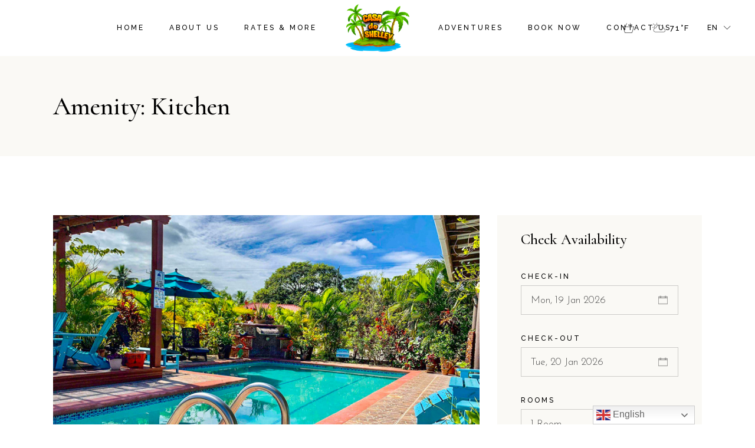

--- FILE ---
content_type: text/html; charset=UTF-8
request_url: https://casadeshelley.com/amenity/kitchen/
body_size: 23133
content:
<!DOCTYPE html>
<html dir="ltr" lang="en-US" prefix="og: https://ogp.me/ns#">
<head>
	<meta charset="UTF-8">
	<meta name="viewport" content="width=device-width, initial-scale=1, user-scalable=yes">
	<link rel="profile" href="https://gmpg.org/xfn/11">
	
	
	<title>Kitchen - Casa de Shelley</title>

		<!-- All in One SEO 4.5.3.1 - aioseo.com -->
		<meta name="robots" content="max-image-preview:large" />
		<link rel="canonical" href="https://casadeshelley.com/amenity/kitchen/" />
		<meta name="generator" content="All in One SEO (AIOSEO) 4.5.3.1" />
		<script type="application/ld+json" class="aioseo-schema">
			{"@context":"https:\/\/schema.org","@graph":[{"@type":"BreadcrumbList","@id":"https:\/\/casadeshelley.com\/amenity\/kitchen\/#breadcrumblist","itemListElement":[{"@type":"ListItem","@id":"https:\/\/casadeshelley.com\/#listItem","position":1,"name":"Home","item":"https:\/\/casadeshelley.com\/","nextItem":"https:\/\/casadeshelley.com\/amenity\/kitchen\/#listItem"},{"@type":"ListItem","@id":"https:\/\/casadeshelley.com\/amenity\/kitchen\/#listItem","position":2,"name":"Kitchen","previousItem":"https:\/\/casadeshelley.com\/#listItem"}]},{"@type":"CollectionPage","@id":"https:\/\/casadeshelley.com\/amenity\/kitchen\/#collectionpage","url":"https:\/\/casadeshelley.com\/amenity\/kitchen\/","name":"Kitchen - Casa de Shelley","inLanguage":"en-US","isPartOf":{"@id":"https:\/\/casadeshelley.com\/#website"},"breadcrumb":{"@id":"https:\/\/casadeshelley.com\/amenity\/kitchen\/#breadcrumblist"}},{"@type":"Organization","@id":"https:\/\/casadeshelley.com\/#organization","name":"Casa de Shelley","url":"https:\/\/casadeshelley.com\/","logo":{"@type":"ImageObject","url":"https:\/\/casadeshelley.com\/wp-content\/uploads\/2023\/02\/2023-logo.png","@id":"https:\/\/casadeshelley.com\/amenity\/kitchen\/#organizationLogo","width":779,"height":611},"image":{"@id":"https:\/\/casadeshelley.com\/#organizationLogo"}},{"@type":"WebSite","@id":"https:\/\/casadeshelley.com\/#website","url":"https:\/\/casadeshelley.com\/","name":"Casa de Shelley","description":"Corozal's Finest 5 Star, Gold Standard Resort.","inLanguage":"en-US","publisher":{"@id":"https:\/\/casadeshelley.com\/#organization"}}]}
		</script>
		<!-- All in One SEO -->

<link rel='dns-prefetch' href='//fonts.googleapis.com' />
<link rel="alternate" type="application/rss+xml" title="Casa de Shelley &raquo; Feed" href="https://casadeshelley.com/feed/" />
<script type="text/javascript">(function() {"use strict";const vps = JSON.parse(`["lcweb-pc","lcweb-mg","lcweb-gg","lcweb-fp"]`);window.dike_plc = (author, slug, redirect_if_false = false) => {const final_slug= author +"-"+ slug,author_full = author +"-*";if(vps.indexOf(final_slug) !== -1 || (typeof(window.dike_tvb) != "undefined" && (window.dike_tvb.indexOf(final_slug) !== -1 || window.dike_tvb.indexOf(author_full) !== -1))) {return true;}else {if(redirect_if_false) {window.location.href = "https://casadeshelley.com/wp-admin/index.php?page=dike_wpd&author="+ author +"&failed_lic_check="+ author +"-"+ slug;}return false;}};})();</script><link rel="alternate" type="application/rss+xml" title="Casa de Shelley &raquo; Kitchen Room Amenity Feed" href="https://casadeshelley.com/amenity/kitchen/feed/" />
<style id='wp-img-auto-sizes-contain-inline-css' type='text/css'>
img:is([sizes=auto i],[sizes^="auto," i]){contain-intrinsic-size:3000px 1500px}
/*# sourceURL=wp-img-auto-sizes-contain-inline-css */
</style>
<link rel='stylesheet' id='formidable-css' href='https://casadeshelley.com/wp-content/plugins/formidable/css/formidableforms.css?ver=5282049' type='text/css' media='all' />
<link rel='stylesheet' id='wc-blocks-integration-css' href='https://casadeshelley.com/wp-content/plugins/woocommerce-payments/vendor/woocommerce/subscriptions-core/build/index.css?ver=5.7.2' type='text/css' media='all' />
<link rel='stylesheet' id='sbi_styles-css' href='https://casadeshelley.com/wp-content/plugins/instagram-feed/css/sbi-styles.min.css?ver=6.1' type='text/css' media='all' />
<link rel='stylesheet' id='elegant-icons-css' href='https://casadeshelley.com/wp-content/plugins/alloggio-core/inc/icons/elegant-icons/assets/css/elegant-icons.min.css?ver=6.9' type='text/css' media='all' />
<link rel='stylesheet' id='font-awesome-css' href='https://casadeshelley.com/wp-content/plugins/alloggio-core/inc/icons/font-awesome/assets/css/all.min.css?ver=6.9' type='text/css' media='all' />
<link rel='stylesheet' id='ionicons-css' href='https://casadeshelley.com/wp-content/plugins/alloggio-core/inc/icons/ionicons/assets/css/ionicons.min.css?ver=6.9' type='text/css' media='all' />
<link rel='stylesheet' id='linea-icons-css' href='https://casadeshelley.com/wp-content/plugins/alloggio-core/inc/icons/linea-icons/assets/css/linea-icons.min.css?ver=6.9' type='text/css' media='all' />
<link rel='stylesheet' id='linear-icons-css' href='https://casadeshelley.com/wp-content/plugins/alloggio-core/inc/icons/linear-icons/assets/css/linear-icons.min.css?ver=6.9' type='text/css' media='all' />
<link rel='stylesheet' id='simple-line-icons-css' href='https://casadeshelley.com/wp-content/plugins/alloggio-core/inc/icons/simple-line-icons/assets/css/simple-line-icons.min.css?ver=6.9' type='text/css' media='all' />
<style id='wp-emoji-styles-inline-css' type='text/css'>

	img.wp-smiley, img.emoji {
		display: inline !important;
		border: none !important;
		box-shadow: none !important;
		height: 1em !important;
		width: 1em !important;
		margin: 0 0.07em !important;
		vertical-align: -0.1em !important;
		background: none !important;
		padding: 0 !important;
	}
/*# sourceURL=wp-emoji-styles-inline-css */
</style>
<link rel='stylesheet' id='wp-block-library-css' href='https://casadeshelley.com/wp-includes/css/dist/block-library/style.min.css?ver=6.9' type='text/css' media='all' />
<style id='global-styles-inline-css' type='text/css'>
:root{--wp--preset--aspect-ratio--square: 1;--wp--preset--aspect-ratio--4-3: 4/3;--wp--preset--aspect-ratio--3-4: 3/4;--wp--preset--aspect-ratio--3-2: 3/2;--wp--preset--aspect-ratio--2-3: 2/3;--wp--preset--aspect-ratio--16-9: 16/9;--wp--preset--aspect-ratio--9-16: 9/16;--wp--preset--color--black: #000000;--wp--preset--color--cyan-bluish-gray: #abb8c3;--wp--preset--color--white: #ffffff;--wp--preset--color--pale-pink: #f78da7;--wp--preset--color--vivid-red: #cf2e2e;--wp--preset--color--luminous-vivid-orange: #ff6900;--wp--preset--color--luminous-vivid-amber: #fcb900;--wp--preset--color--light-green-cyan: #7bdcb5;--wp--preset--color--vivid-green-cyan: #00d084;--wp--preset--color--pale-cyan-blue: #8ed1fc;--wp--preset--color--vivid-cyan-blue: #0693e3;--wp--preset--color--vivid-purple: #9b51e0;--wp--preset--gradient--vivid-cyan-blue-to-vivid-purple: linear-gradient(135deg,rgb(6,147,227) 0%,rgb(155,81,224) 100%);--wp--preset--gradient--light-green-cyan-to-vivid-green-cyan: linear-gradient(135deg,rgb(122,220,180) 0%,rgb(0,208,130) 100%);--wp--preset--gradient--luminous-vivid-amber-to-luminous-vivid-orange: linear-gradient(135deg,rgb(252,185,0) 0%,rgb(255,105,0) 100%);--wp--preset--gradient--luminous-vivid-orange-to-vivid-red: linear-gradient(135deg,rgb(255,105,0) 0%,rgb(207,46,46) 100%);--wp--preset--gradient--very-light-gray-to-cyan-bluish-gray: linear-gradient(135deg,rgb(238,238,238) 0%,rgb(169,184,195) 100%);--wp--preset--gradient--cool-to-warm-spectrum: linear-gradient(135deg,rgb(74,234,220) 0%,rgb(151,120,209) 20%,rgb(207,42,186) 40%,rgb(238,44,130) 60%,rgb(251,105,98) 80%,rgb(254,248,76) 100%);--wp--preset--gradient--blush-light-purple: linear-gradient(135deg,rgb(255,206,236) 0%,rgb(152,150,240) 100%);--wp--preset--gradient--blush-bordeaux: linear-gradient(135deg,rgb(254,205,165) 0%,rgb(254,45,45) 50%,rgb(107,0,62) 100%);--wp--preset--gradient--luminous-dusk: linear-gradient(135deg,rgb(255,203,112) 0%,rgb(199,81,192) 50%,rgb(65,88,208) 100%);--wp--preset--gradient--pale-ocean: linear-gradient(135deg,rgb(255,245,203) 0%,rgb(182,227,212) 50%,rgb(51,167,181) 100%);--wp--preset--gradient--electric-grass: linear-gradient(135deg,rgb(202,248,128) 0%,rgb(113,206,126) 100%);--wp--preset--gradient--midnight: linear-gradient(135deg,rgb(2,3,129) 0%,rgb(40,116,252) 100%);--wp--preset--font-size--small: 13px;--wp--preset--font-size--medium: 20px;--wp--preset--font-size--large: 36px;--wp--preset--font-size--x-large: 42px;--wp--preset--spacing--20: 0.44rem;--wp--preset--spacing--30: 0.67rem;--wp--preset--spacing--40: 1rem;--wp--preset--spacing--50: 1.5rem;--wp--preset--spacing--60: 2.25rem;--wp--preset--spacing--70: 3.38rem;--wp--preset--spacing--80: 5.06rem;--wp--preset--shadow--natural: 6px 6px 9px rgba(0, 0, 0, 0.2);--wp--preset--shadow--deep: 12px 12px 50px rgba(0, 0, 0, 0.4);--wp--preset--shadow--sharp: 6px 6px 0px rgba(0, 0, 0, 0.2);--wp--preset--shadow--outlined: 6px 6px 0px -3px rgb(255, 255, 255), 6px 6px rgb(0, 0, 0);--wp--preset--shadow--crisp: 6px 6px 0px rgb(0, 0, 0);}:where(.is-layout-flex){gap: 0.5em;}:where(.is-layout-grid){gap: 0.5em;}body .is-layout-flex{display: flex;}.is-layout-flex{flex-wrap: wrap;align-items: center;}.is-layout-flex > :is(*, div){margin: 0;}body .is-layout-grid{display: grid;}.is-layout-grid > :is(*, div){margin: 0;}:where(.wp-block-columns.is-layout-flex){gap: 2em;}:where(.wp-block-columns.is-layout-grid){gap: 2em;}:where(.wp-block-post-template.is-layout-flex){gap: 1.25em;}:where(.wp-block-post-template.is-layout-grid){gap: 1.25em;}.has-black-color{color: var(--wp--preset--color--black) !important;}.has-cyan-bluish-gray-color{color: var(--wp--preset--color--cyan-bluish-gray) !important;}.has-white-color{color: var(--wp--preset--color--white) !important;}.has-pale-pink-color{color: var(--wp--preset--color--pale-pink) !important;}.has-vivid-red-color{color: var(--wp--preset--color--vivid-red) !important;}.has-luminous-vivid-orange-color{color: var(--wp--preset--color--luminous-vivid-orange) !important;}.has-luminous-vivid-amber-color{color: var(--wp--preset--color--luminous-vivid-amber) !important;}.has-light-green-cyan-color{color: var(--wp--preset--color--light-green-cyan) !important;}.has-vivid-green-cyan-color{color: var(--wp--preset--color--vivid-green-cyan) !important;}.has-pale-cyan-blue-color{color: var(--wp--preset--color--pale-cyan-blue) !important;}.has-vivid-cyan-blue-color{color: var(--wp--preset--color--vivid-cyan-blue) !important;}.has-vivid-purple-color{color: var(--wp--preset--color--vivid-purple) !important;}.has-black-background-color{background-color: var(--wp--preset--color--black) !important;}.has-cyan-bluish-gray-background-color{background-color: var(--wp--preset--color--cyan-bluish-gray) !important;}.has-white-background-color{background-color: var(--wp--preset--color--white) !important;}.has-pale-pink-background-color{background-color: var(--wp--preset--color--pale-pink) !important;}.has-vivid-red-background-color{background-color: var(--wp--preset--color--vivid-red) !important;}.has-luminous-vivid-orange-background-color{background-color: var(--wp--preset--color--luminous-vivid-orange) !important;}.has-luminous-vivid-amber-background-color{background-color: var(--wp--preset--color--luminous-vivid-amber) !important;}.has-light-green-cyan-background-color{background-color: var(--wp--preset--color--light-green-cyan) !important;}.has-vivid-green-cyan-background-color{background-color: var(--wp--preset--color--vivid-green-cyan) !important;}.has-pale-cyan-blue-background-color{background-color: var(--wp--preset--color--pale-cyan-blue) !important;}.has-vivid-cyan-blue-background-color{background-color: var(--wp--preset--color--vivid-cyan-blue) !important;}.has-vivid-purple-background-color{background-color: var(--wp--preset--color--vivid-purple) !important;}.has-black-border-color{border-color: var(--wp--preset--color--black) !important;}.has-cyan-bluish-gray-border-color{border-color: var(--wp--preset--color--cyan-bluish-gray) !important;}.has-white-border-color{border-color: var(--wp--preset--color--white) !important;}.has-pale-pink-border-color{border-color: var(--wp--preset--color--pale-pink) !important;}.has-vivid-red-border-color{border-color: var(--wp--preset--color--vivid-red) !important;}.has-luminous-vivid-orange-border-color{border-color: var(--wp--preset--color--luminous-vivid-orange) !important;}.has-luminous-vivid-amber-border-color{border-color: var(--wp--preset--color--luminous-vivid-amber) !important;}.has-light-green-cyan-border-color{border-color: var(--wp--preset--color--light-green-cyan) !important;}.has-vivid-green-cyan-border-color{border-color: var(--wp--preset--color--vivid-green-cyan) !important;}.has-pale-cyan-blue-border-color{border-color: var(--wp--preset--color--pale-cyan-blue) !important;}.has-vivid-cyan-blue-border-color{border-color: var(--wp--preset--color--vivid-cyan-blue) !important;}.has-vivid-purple-border-color{border-color: var(--wp--preset--color--vivid-purple) !important;}.has-vivid-cyan-blue-to-vivid-purple-gradient-background{background: var(--wp--preset--gradient--vivid-cyan-blue-to-vivid-purple) !important;}.has-light-green-cyan-to-vivid-green-cyan-gradient-background{background: var(--wp--preset--gradient--light-green-cyan-to-vivid-green-cyan) !important;}.has-luminous-vivid-amber-to-luminous-vivid-orange-gradient-background{background: var(--wp--preset--gradient--luminous-vivid-amber-to-luminous-vivid-orange) !important;}.has-luminous-vivid-orange-to-vivid-red-gradient-background{background: var(--wp--preset--gradient--luminous-vivid-orange-to-vivid-red) !important;}.has-very-light-gray-to-cyan-bluish-gray-gradient-background{background: var(--wp--preset--gradient--very-light-gray-to-cyan-bluish-gray) !important;}.has-cool-to-warm-spectrum-gradient-background{background: var(--wp--preset--gradient--cool-to-warm-spectrum) !important;}.has-blush-light-purple-gradient-background{background: var(--wp--preset--gradient--blush-light-purple) !important;}.has-blush-bordeaux-gradient-background{background: var(--wp--preset--gradient--blush-bordeaux) !important;}.has-luminous-dusk-gradient-background{background: var(--wp--preset--gradient--luminous-dusk) !important;}.has-pale-ocean-gradient-background{background: var(--wp--preset--gradient--pale-ocean) !important;}.has-electric-grass-gradient-background{background: var(--wp--preset--gradient--electric-grass) !important;}.has-midnight-gradient-background{background: var(--wp--preset--gradient--midnight) !important;}.has-small-font-size{font-size: var(--wp--preset--font-size--small) !important;}.has-medium-font-size{font-size: var(--wp--preset--font-size--medium) !important;}.has-large-font-size{font-size: var(--wp--preset--font-size--large) !important;}.has-x-large-font-size{font-size: var(--wp--preset--font-size--x-large) !important;}
/*# sourceURL=global-styles-inline-css */
</style>

<style id='classic-theme-styles-inline-css' type='text/css'>
/*! This file is auto-generated */
.wp-block-button__link{color:#fff;background-color:#32373c;border-radius:9999px;box-shadow:none;text-decoration:none;padding:calc(.667em + 2px) calc(1.333em + 2px);font-size:1.125em}.wp-block-file__button{background:#32373c;color:#fff;text-decoration:none}
/*# sourceURL=/wp-includes/css/classic-themes.min.css */
</style>
<link rel='stylesheet' id='contact-form-7-css' href='https://casadeshelley.com/wp-content/plugins/contact-form-7/includes/css/styles.css?ver=5.7.2' type='text/css' media='all' />
<link rel='stylesheet' id='plyr-css-css' href='https://casadeshelley.com/wp-content/plugins/easy-video-player/lib/plyr.css?ver=6.9' type='text/css' media='all' />
<link rel='stylesheet' id='gg-lcl-skin-css' href='https://casadeshelley.com/wp-content/plugins/global-gallery/js/lightboxes/lc-lightbox/skins/light.css?ver=8.3.2' type='text/css' media='all' />
<link rel='stylesheet' id='gg-lightbox-css-css' href='https://casadeshelley.com/wp-content/plugins/global-gallery/js/lightboxes/lc-lightbox/css/lc_lightbox.min.css?ver=6.9' type='text/css' media='all' />
<link rel='stylesheet' id='preloader-plus-css' href='https://casadeshelley.com/wp-content/plugins/preloader-plus/assets/css/preloader-plus.min.css?ver=2.2.1' type='text/css' media='all' />
<style id='preloader-plus-inline-css' type='text/css'>
.preloader-plus {background-color: #ffffff; }body.complete > *:not(.preloader-plus),.preloader-plus {transition-duration: 1000ms,1000ms,0s; }.preloader-plus * {color: #65615F; }.preloader-plus.complete {opacity: 0; transform:  scale(1); transition-delay: 0s,0s,1000ms; }.preloader-plus .preloader-site-title {font-weight: bold; font-size: 50px; text-transform: none; }.preloader-plus #preloader-counter {font-weight: bold; font-size: 24px; }.preloader-plus .preloader-plus-custom-content {font-weight: bold; font-size: 24px; text-transform: none; }.preloader-plus-default-icons {width: 80px; height: 80px; }.preloader-plus .preloader-custom-img {animation: preloader-fade 1500ms linear infinite; width: 250px; }.preloader-plus .prog-bar {height: 5px; background-color: #dd3333; }.preloader-plus .prog-bar-bg {height: 5px; background-color: #919191; }.preloader-plus .prog-bar-wrapper {top: 0; padding-top: 0; width: 100%; }
/*# sourceURL=preloader-plus-inline-css */
</style>
<style id='woocommerce-inline-inline-css' type='text/css'>
.woocommerce form .form-row .required { visibility: visible; }
/*# sourceURL=woocommerce-inline-inline-css */
</style>
<link rel='stylesheet' id='swiper-css' href='https://casadeshelley.com/wp-content/plugins/qi-addons-for-elementor/assets/plugins/swiper/swiper.min.css?ver=6.9' type='text/css' media='all' />
<link rel='stylesheet' id='qi-addons-for-elementor-grid-style-css' href='https://casadeshelley.com/wp-content/plugins/qi-addons-for-elementor/assets/css/grid.min.css?ver=6.9' type='text/css' media='all' />
<link rel='stylesheet' id='qi-addons-for-elementor-helper-parts-style-css' href='https://casadeshelley.com/wp-content/plugins/qi-addons-for-elementor/assets/css/helper-parts.min.css?ver=6.9' type='text/css' media='all' />
<link rel='stylesheet' id='qi-addons-for-elementor-style-css' href='https://casadeshelley.com/wp-content/plugins/qi-addons-for-elementor/assets/css/main.min.css?ver=6.9' type='text/css' media='all' />
<link rel='stylesheet' id='alloggio-main-css' href='https://casadeshelley.com/wp-content/themes/alloggio/assets/css/main.min.css?ver=6.9' type='text/css' media='all' />
<link rel='stylesheet' id='alloggio-core-style-css' href='https://casadeshelley.com/wp-content/plugins/alloggio-core/assets/css/alloggio-core.min.css?ver=6.9' type='text/css' media='all' />
<link rel='stylesheet' id='magnific-popup-css' href='https://casadeshelley.com/wp-content/themes/alloggio/assets/plugins/magnific-popup/magnific-popup.css?ver=6.9' type='text/css' media='all' />
<link rel='stylesheet' id='alloggio-google-fonts-css' href='https://fonts.googleapis.com/css?family=Raleway%3A300%2C400%2C500%2C700%7CCormorant%3A300%2C400%2C500%2C700%7CJosefin+Sans%3A300%2C400%2C500%2C700%7CRajdhani%3A300%2C400%2C500%2C700&#038;subset=latin-ext&#038;display=swap&#038;ver=1.0.0' type='text/css' media='all' />
<link rel='stylesheet' id='alloggio-style-css' href='https://casadeshelley.com/wp-content/themes/alloggio/style.css?ver=6.9' type='text/css' media='all' />
<style id='alloggio-style-inline-css' type='text/css'>
#qodef-page-footer #qodef-page-footer-top-area .widget { margin-bottom: 5px;}#qodef-page-footer-bottom-area { background-color: #f3ece8!important;}#qodef-fullscreen-area { background-image: url(https://casadeshelley.com/wp-content/uploads/2020/04/fullscreen-menu-background-img-01.png);background-size: cover;}.qodef-h1 a:hover, h1 a:hover, .qodef-h2 a:hover, h2 a:hover, .qodef-h3 a:hover, h3 a:hover, .qodef-h4 a:hover, h4 a:hover, .qodef-h5 a:hover, h5 a:hover, .qodef-h6 a:hover, h6 a:hover, a:hover, p a:hover, blockquote, input[type=submit]:hover, .qodef-theme-button:hover, .qodef-swiper-container .swiper-pagination-bullets .swiper-pagination-bullet:hover, .qodef-swiper-container .swiper-pagination-bullets .swiper-pagination-bullet-active, #qodef-page-header .widget_icl_lang_sel_widget .wpml-ls-legacy-dropdown .wpml-ls-item-toggle:hover, #qodef-page-header .widget_icl_lang_sel_widget .wpml-ls-legacy-dropdown-click .wpml-ls-item-toggle:hover, .qodef-header--light:not(.qodef-header--sticky-display) #qodef-page-header .widget_icl_lang_sel_widget .wpml-ls-legacy-dropdown .wpml-ls-item-toggle:hover, .qodef-header--light:not(.qodef-header--sticky-display) #qodef-page-header .widget_icl_lang_sel_widget .wpml-ls-legacy-dropdown-click .wpml-ls-item-toggle:hover, .qodef-sticky-header--light #qodef-page-header .widget_icl_lang_sel_widget .wpml-ls-legacy-dropdown .wpml-ls-item-toggle:hover, .qodef-sticky-header--light #qodef-page-header .widget_icl_lang_sel_widget .wpml-ls-legacy-dropdown-click .wpml-ls-item-toggle:hover, .qodef-header--dark:not(.qodef-header--sticky-display) #qodef-page-header .widget_icl_lang_sel_widget .wpml-ls-legacy-dropdown .wpml-ls-item-toggle:hover, .qodef-header--dark:not(.qodef-header--sticky-display) #qodef-page-header .widget_icl_lang_sel_widget .wpml-ls-legacy-dropdown-click .wpml-ls-item-toggle:hover, .qodef-sticky-header--dark #qodef-page-header .widget_icl_lang_sel_widget .wpml-ls-legacy-dropdown .wpml-ls-item-toggle:hover, .qodef-sticky-header--dark #qodef-page-header .widget_icl_lang_sel_widget .wpml-ls-legacy-dropdown-click .wpml-ls-item-toggle:hover, #qodef-page-header .widget_icl_lang_sel_widget .wpml-ls-legacy-dropdown .wpml-ls-sub-menu .wpml-ls-item a:hover, #qodef-page-header .widget_icl_lang_sel_widget .wpml-ls-legacy-dropdown-click .wpml-ls-sub-menu .wpml-ls-item a:hover, #qodef-page-header .widget_icl_lang_sel_widget .wpml-ls-legacy-list-horizontal ul li a:hover, .qodef-header--light:not(.qodef-header--sticky-display) #qodef-page-header .widget_icl_lang_sel_widget .wpml-ls-legacy-list-horizontal ul li a:hover, .qodef-sticky-header--light #qodef-page-header .widget_icl_lang_sel_widget .wpml-ls-legacy-list-horizontal ul li a:hover, .qodef-header--dark:not(.qodef-header--sticky-display) #qodef-page-header .widget_icl_lang_sel_widget .wpml-ls-legacy-list-horizontal ul li a:hover, .qodef-sticky-header--dark #qodef-page-header .widget_icl_lang_sel_widget .wpml-ls-legacy-list-horizontal ul li a:hover, #qodef-page-header .widget_icl_lang_sel_widget .wpml-ls-legacy-list-vertical ul li a:hover, .qodef-header--light:not(.qodef-header--sticky-display) #qodef-page-header .widget_icl_lang_sel_widget .wpml-ls-legacy-list-vertical ul li a:hover, .qodef-sticky-header--light #qodef-page-header .widget_icl_lang_sel_widget .wpml-ls-legacy-list-vertical ul li a:hover, .qodef-header--dark:not(.qodef-header--sticky-display) #qodef-page-header .widget_icl_lang_sel_widget .wpml-ls-legacy-list-vertical ul li a:hover, .qodef-sticky-header--dark #qodef-page-header .widget_icl_lang_sel_widget .wpml-ls-legacy-list-vertical ul li a:hover, #qodef-page-mobile-header .widget_icl_lang_sel_widget .wpml-ls-legacy-dropdown .wpml-ls-item-toggle:hover, #qodef-page-mobile-header .widget_icl_lang_sel_widget .wpml-ls-legacy-dropdown-click .wpml-ls-item-toggle:hover, .qodef-header--light:not(.qodef-header--sticky-display) #qodef-page-mobile-header .widget_icl_lang_sel_widget .wpml-ls-legacy-dropdown .wpml-ls-item-toggle:hover, .qodef-header--light:not(.qodef-header--sticky-display) #qodef-page-mobile-header .widget_icl_lang_sel_widget .wpml-ls-legacy-dropdown-click .wpml-ls-item-toggle:hover, .qodef-sticky-header--light #qodef-page-mobile-header .widget_icl_lang_sel_widget .wpml-ls-legacy-dropdown .wpml-ls-item-toggle:hover, .qodef-sticky-header--light #qodef-page-mobile-header .widget_icl_lang_sel_widget .wpml-ls-legacy-dropdown-click .wpml-ls-item-toggle:hover, .qodef-header--dark:not(.qodef-header--sticky-display) #qodef-page-mobile-header .widget_icl_lang_sel_widget .wpml-ls-legacy-dropdown .wpml-ls-item-toggle:hover, .qodef-header--dark:not(.qodef-header--sticky-display) #qodef-page-mobile-header .widget_icl_lang_sel_widget .wpml-ls-legacy-dropdown-click .wpml-ls-item-toggle:hover, .qodef-sticky-header--dark #qodef-page-mobile-header .widget_icl_lang_sel_widget .wpml-ls-legacy-dropdown .wpml-ls-item-toggle:hover, .qodef-sticky-header--dark #qodef-page-mobile-header .widget_icl_lang_sel_widget .wpml-ls-legacy-dropdown-click .wpml-ls-item-toggle:hover, #qodef-page-mobile-header .widget_icl_lang_sel_widget .wpml-ls-legacy-dropdown .wpml-ls-sub-menu .wpml-ls-item a:hover, #qodef-page-mobile-header .widget_icl_lang_sel_widget .wpml-ls-legacy-dropdown-click .wpml-ls-sub-menu .wpml-ls-item a:hover, #qodef-page-mobile-header .widget_icl_lang_sel_widget .wpml-ls-legacy-list-horizontal ul li a:hover, .qodef-header--light:not(.qodef-header--sticky-display) #qodef-page-mobile-header .widget_icl_lang_sel_widget .wpml-ls-legacy-list-horizontal ul li a:hover, .qodef-sticky-header--light #qodef-page-mobile-header .widget_icl_lang_sel_widget .wpml-ls-legacy-list-horizontal ul li a:hover, .qodef-header--dark:not(.qodef-header--sticky-display) #qodef-page-mobile-header .widget_icl_lang_sel_widget .wpml-ls-legacy-list-horizontal ul li a:hover, .qodef-sticky-header--dark #qodef-page-mobile-header .widget_icl_lang_sel_widget .wpml-ls-legacy-list-horizontal ul li a:hover, #qodef-page-mobile-header .widget_icl_lang_sel_widget .wpml-ls-legacy-list-vertical ul li a:hover, .qodef-header--light:not(.qodef-header--sticky-display) #qodef-page-mobile-header .widget_icl_lang_sel_widget .wpml-ls-legacy-list-vertical ul li a:hover, .qodef-sticky-header--light #qodef-page-mobile-header .widget_icl_lang_sel_widget .wpml-ls-legacy-list-vertical ul li a:hover, .qodef-header--dark:not(.qodef-header--sticky-display) #qodef-page-mobile-header .widget_icl_lang_sel_widget .wpml-ls-legacy-list-vertical ul li a:hover, .qodef-sticky-header--dark #qodef-page-mobile-header .widget_icl_lang_sel_widget .wpml-ls-legacy-list-vertical ul li a:hover, #qodef-top-area .widget_icl_lang_sel_widget .wpml-ls-legacy-dropdown .wpml-ls-item-toggle:hover, #qodef-top-area .widget_icl_lang_sel_widget .wpml-ls-legacy-dropdown-click .wpml-ls-item-toggle:hover, .qodef-header--light:not(.qodef-header--sticky-display) #qodef-top-area .widget_icl_lang_sel_widget .wpml-ls-legacy-dropdown .wpml-ls-item-toggle:hover, .qodef-header--light:not(.qodef-header--sticky-display) #qodef-top-area .widget_icl_lang_sel_widget .wpml-ls-legacy-dropdown-click .wpml-ls-item-toggle:hover, .qodef-sticky-header--light #qodef-top-area .widget_icl_lang_sel_widget .wpml-ls-legacy-dropdown .wpml-ls-item-toggle:hover, .qodef-sticky-header--light #qodef-top-area .widget_icl_lang_sel_widget .wpml-ls-legacy-dropdown-click .wpml-ls-item-toggle:hover, .qodef-header--dark:not(.qodef-header--sticky-display) #qodef-top-area .widget_icl_lang_sel_widget .wpml-ls-legacy-dropdown .wpml-ls-item-toggle:hover, .qodef-header--dark:not(.qodef-header--sticky-display) #qodef-top-area .widget_icl_lang_sel_widget .wpml-ls-legacy-dropdown-click .wpml-ls-item-toggle:hover, .qodef-sticky-header--dark #qodef-top-area .widget_icl_lang_sel_widget .wpml-ls-legacy-dropdown .wpml-ls-item-toggle:hover, .qodef-sticky-header--dark #qodef-top-area .widget_icl_lang_sel_widget .wpml-ls-legacy-dropdown-click .wpml-ls-item-toggle:hover, #qodef-top-area .widget_icl_lang_sel_widget .wpml-ls-legacy-dropdown .wpml-ls-sub-menu .wpml-ls-item a:hover, #qodef-top-area .widget_icl_lang_sel_widget .wpml-ls-legacy-dropdown-click .wpml-ls-sub-menu .wpml-ls-item a:hover, #qodef-top-area .widget_icl_lang_sel_widget .wpml-ls-legacy-list-horizontal ul li a:hover, .qodef-header--light:not(.qodef-header--sticky-display) #qodef-top-area .widget_icl_lang_sel_widget .wpml-ls-legacy-list-horizontal ul li a:hover, .qodef-sticky-header--light #qodef-top-area .widget_icl_lang_sel_widget .wpml-ls-legacy-list-horizontal ul li a:hover, .qodef-header--dark:not(.qodef-header--sticky-display) #qodef-top-area .widget_icl_lang_sel_widget .wpml-ls-legacy-list-horizontal ul li a:hover, .qodef-sticky-header--dark #qodef-top-area .widget_icl_lang_sel_widget .wpml-ls-legacy-list-horizontal ul li a:hover, #qodef-top-area .widget_icl_lang_sel_widget .wpml-ls-legacy-list-vertical ul li a:hover, .qodef-header--light:not(.qodef-header--sticky-display) #qodef-top-area .widget_icl_lang_sel_widget .wpml-ls-legacy-list-vertical ul li a:hover, .qodef-sticky-header--light #qodef-top-area .widget_icl_lang_sel_widget .wpml-ls-legacy-list-vertical ul li a:hover, .qodef-header--dark:not(.qodef-header--sticky-display) #qodef-top-area .widget_icl_lang_sel_widget .wpml-ls-legacy-list-vertical ul li a:hover, .qodef-sticky-header--dark #qodef-top-area .widget_icl_lang_sel_widget .wpml-ls-legacy-list-vertical ul li a:hover, #qodef-page-sidebar .widget_icl_lang_sel_widget .wpml-ls-legacy-dropdown .wpml-ls-item-toggle:hover, #qodef-page-sidebar .widget_icl_lang_sel_widget .wpml-ls-legacy-dropdown-click .wpml-ls-item-toggle:hover, .qodef-header--light:not(.qodef-header--sticky-display) #qodef-page-sidebar .widget_icl_lang_sel_widget .wpml-ls-legacy-dropdown .wpml-ls-item-toggle:hover, .qodef-header--light:not(.qodef-header--sticky-display) #qodef-page-sidebar .widget_icl_lang_sel_widget .wpml-ls-legacy-dropdown-click .wpml-ls-item-toggle:hover, .qodef-sticky-header--light #qodef-page-sidebar .widget_icl_lang_sel_widget .wpml-ls-legacy-dropdown .wpml-ls-item-toggle:hover, .qodef-sticky-header--light #qodef-page-sidebar .widget_icl_lang_sel_widget .wpml-ls-legacy-dropdown-click .wpml-ls-item-toggle:hover, .qodef-header--dark:not(.qodef-header--sticky-display) #qodef-page-sidebar .widget_icl_lang_sel_widget .wpml-ls-legacy-dropdown .wpml-ls-item-toggle:hover, .qodef-header--dark:not(.qodef-header--sticky-display) #qodef-page-sidebar .widget_icl_lang_sel_widget .wpml-ls-legacy-dropdown-click .wpml-ls-item-toggle:hover, .qodef-sticky-header--dark #qodef-page-sidebar .widget_icl_lang_sel_widget .wpml-ls-legacy-dropdown .wpml-ls-item-toggle:hover, .qodef-sticky-header--dark #qodef-page-sidebar .widget_icl_lang_sel_widget .wpml-ls-legacy-dropdown-click .wpml-ls-item-toggle:hover, #qodef-page-sidebar .widget_icl_lang_sel_widget .wpml-ls-legacy-dropdown .wpml-ls-sub-menu .wpml-ls-item a:hover, #qodef-page-sidebar .widget_icl_lang_sel_widget .wpml-ls-legacy-dropdown-click .wpml-ls-sub-menu .wpml-ls-item a:hover, #qodef-page-sidebar .widget_icl_lang_sel_widget .wpml-ls-legacy-list-horizontal ul li a:hover, .qodef-header--light:not(.qodef-header--sticky-display) #qodef-page-sidebar .widget_icl_lang_sel_widget .wpml-ls-legacy-list-horizontal ul li a:hover, .qodef-sticky-header--light #qodef-page-sidebar .widget_icl_lang_sel_widget .wpml-ls-legacy-list-horizontal ul li a:hover, .qodef-header--dark:not(.qodef-header--sticky-display) #qodef-page-sidebar .widget_icl_lang_sel_widget .wpml-ls-legacy-list-horizontal ul li a:hover, .qodef-sticky-header--dark #qodef-page-sidebar .widget_icl_lang_sel_widget .wpml-ls-legacy-list-horizontal ul li a:hover, #qodef-page-sidebar .widget_icl_lang_sel_widget .wpml-ls-legacy-list-vertical ul li a:hover, .qodef-header--light:not(.qodef-header--sticky-display) #qodef-page-sidebar .widget_icl_lang_sel_widget .wpml-ls-legacy-list-vertical ul li a:hover, .qodef-sticky-header--light #qodef-page-sidebar .widget_icl_lang_sel_widget .wpml-ls-legacy-list-vertical ul li a:hover, .qodef-header--dark:not(.qodef-header--sticky-display) #qodef-page-sidebar .widget_icl_lang_sel_widget .wpml-ls-legacy-list-vertical ul li a:hover, .qodef-sticky-header--dark #qodef-page-sidebar .widget_icl_lang_sel_widget .wpml-ls-legacy-list-vertical ul li a:hover, #qodef-page-footer .widget_icl_lang_sel_widget .wpml-ls-legacy-dropdown .wpml-ls-item-toggle:hover, #qodef-page-footer .widget_icl_lang_sel_widget .wpml-ls-legacy-dropdown-click .wpml-ls-item-toggle:hover, .qodef-header--light:not(.qodef-header--sticky-display) #qodef-page-footer .widget_icl_lang_sel_widget .wpml-ls-legacy-dropdown .wpml-ls-item-toggle:hover, .qodef-header--light:not(.qodef-header--sticky-display) #qodef-page-footer .widget_icl_lang_sel_widget .wpml-ls-legacy-dropdown-click .wpml-ls-item-toggle:hover, .qodef-sticky-header--light #qodef-page-footer .widget_icl_lang_sel_widget .wpml-ls-legacy-dropdown .wpml-ls-item-toggle:hover, .qodef-sticky-header--light #qodef-page-footer .widget_icl_lang_sel_widget .wpml-ls-legacy-dropdown-click .wpml-ls-item-toggle:hover, .qodef-header--dark:not(.qodef-header--sticky-display) #qodef-page-footer .widget_icl_lang_sel_widget .wpml-ls-legacy-dropdown .wpml-ls-item-toggle:hover, .qodef-header--dark:not(.qodef-header--sticky-display) #qodef-page-footer .widget_icl_lang_sel_widget .wpml-ls-legacy-dropdown-click .wpml-ls-item-toggle:hover, .qodef-sticky-header--dark #qodef-page-footer .widget_icl_lang_sel_widget .wpml-ls-legacy-dropdown .wpml-ls-item-toggle:hover, .qodef-sticky-header--dark #qodef-page-footer .widget_icl_lang_sel_widget .wpml-ls-legacy-dropdown-click .wpml-ls-item-toggle:hover, #qodef-page-footer .widget_icl_lang_sel_widget .wpml-ls-legacy-dropdown .wpml-ls-sub-menu .wpml-ls-item a:hover, #qodef-page-footer .widget_icl_lang_sel_widget .wpml-ls-legacy-dropdown-click .wpml-ls-sub-menu .wpml-ls-item a:hover, #qodef-page-footer .widget_icl_lang_sel_widget .wpml-ls-legacy-list-horizontal ul li a:hover, .qodef-header--light:not(.qodef-header--sticky-display) #qodef-page-footer .widget_icl_lang_sel_widget .wpml-ls-legacy-list-horizontal ul li a:hover, .qodef-sticky-header--light #qodef-page-footer .widget_icl_lang_sel_widget .wpml-ls-legacy-list-horizontal ul li a:hover, .qodef-header--dark:not(.qodef-header--sticky-display) #qodef-page-footer .widget_icl_lang_sel_widget .wpml-ls-legacy-list-horizontal ul li a:hover, .qodef-sticky-header--dark #qodef-page-footer .widget_icl_lang_sel_widget .wpml-ls-legacy-list-horizontal ul li a:hover, #qodef-page-footer .widget_icl_lang_sel_widget .wpml-ls-legacy-list-vertical ul li a:hover, .qodef-header--light:not(.qodef-header--sticky-display) #qodef-page-footer .widget_icl_lang_sel_widget .wpml-ls-legacy-list-vertical ul li a:hover, .qodef-sticky-header--light #qodef-page-footer .widget_icl_lang_sel_widget .wpml-ls-legacy-list-vertical ul li a:hover, .qodef-header--dark:not(.qodef-header--sticky-display) #qodef-page-footer .widget_icl_lang_sel_widget .wpml-ls-legacy-list-vertical ul li a:hover, .qodef-sticky-header--dark #qodef-page-footer .widget_icl_lang_sel_widget .wpml-ls-legacy-list-vertical ul li a:hover, .qodef-blog .qodef-blog-item .qodef-e-info.qodef-info--top, .qodef-blog .qodef-blog-item .qodef-e-info-item a:hover, .qodef-blog .qodef-blog-item.format-link .qodef-e-link-text, .qodef-blog .qodef-blog-item.format-quote .qodef-e-quote, #qodef-page-comments-list .qodef-comment-item .qodef-e-date, .qodef-m-filter .qodef-m-filter-item.qodef--active, .qodef-m-filter .qodef-m-filter-item:hover, .wp-block-archives li a:hover, .wp-block-categories li a:hover, .wp-block-latest-posts li a:hover, .wp-block-rss li a:hover, blockquote.wp-block-pullquote, .wp-block-pullquote blockquote, .wp-block-quote, .qodef-mobile-header-navigation>ul>li>a:hover, .qodef-mobile-header-navigation>ul>li.current-menu-ancestor>a, .qodef-mobile-header-navigation>ul>li.current-menu-item>a, .qodef-mobile-header-navigation ul.sub-menu li>a:hover, .qodef-mobile-header-navigation ul.sub-menu li.current-menu-ancestor>a, .qodef-mobile-header-navigation ul.sub-menu li.current-menu-item>a, .qodef-header-navigation>ul>li>a:hover, .qodef-header-navigation>ul>li.current-menu-ancestor>a, .qodef-header-navigation>ul>li.current-menu-item>a, .qodef-header-navigation>ul>li.qodef-menu-item--narrow ul:not(.qodef-drop-down--right) li.current-menu-ancestor>a, .qodef-header-navigation>ul>li.qodef-menu-item--narrow ul:not(.qodef-drop-down--right) li.current-menu-item>a, .qodef-header-navigation>ul>li.qodef-menu-item--narrow ul:not(.qodef-drop-down--right) li:hover>a, .qodef-header-navigation>ul>li.qodef-menu-item--narrow ul.qodef-drop-down--right li.current-menu-ancestor>a, .qodef-header-navigation>ul>li.qodef-menu-item--narrow ul.qodef-drop-down--right li.current-menu-item>a, .qodef-header-navigation>ul>li.qodef-menu-item--narrow ul.qodef-drop-down--right li:hover>a, .qodef-m-pagination.qodef--wp .page-numbers.current, .qodef-m-pagination.qodef--wp .page-numbers:hover, .qodef-m-pagination.qodef--standard .qodef-m-pagination-item.qodef--active, .qodef-m-pagination.qodef--standard .qodef-m-pagination-item:hover, .qodef-m-pagination.qodef--infinite-scroll .qodef-infinite-scroll-spinner, .qodef-pagination--on.qodef-pagination-type--load-more .qodef-loading-spinner, .qodef-single-links>span:not(.qodef-m-single-links-title), .woocommerce-account .woocommerce-MyAccount-navigation ul li.is-active a, #qodef-woo-page .woocommerce-pagination .page-numbers.current, #qodef-woo-page .woocommerce-pagination .page-numbers:hover, .qodef-woo-product-list .qodef-woo-product-inner:hover .qodef-woo-product-title, .qodef-woo-product-list .qodef-woo-product-categories a, #qodef-woo-page .qodef-quantity-buttons .qodef-quantity-minus:hover, #qodef-woo-page .qodef-quantity-buttons .qodef-quantity-plus:hover, #qodef-woo-page.qodef--single .woocommerce-tabs .wc-tabs li a:hover, #qodef-woo-page.qodef--single .woocommerce-tabs .wc-tabs li.active a, #qodef-woo-page.qodef--single .woocommerce-tabs .wc-tabs li.ui-state-active a, #qodef-woo-page.qodef--single .woocommerce-tabs .wc-tabs li.ui-state-hover a, #qodef-back-to-top .qodef-back-to-top-icon, .qodef-blog.qodef-skin--light .qodef-blog-item .qodef-e-read-more .qodef-button.qodef-layout--textual:hover, .qodef-blog.qodef-skin--light .qodef-blog-item .qodef-e-info-item a:hover, .qodef-blog.qodef-item-layout--simple .qodef-blog-item .qodef-e-info-date, #qodef-related-posts .qodef-e-info.qodef-info--top>*, #qodef-related-posts .qodef-e-info.qodef-info--top a, .qodef-fullscreen-menu ul li a:hover, .qodef-fullscreen-menu ul li.current-menu-ancestor>a, .qodef-fullscreen-menu ul li.current-menu-item>a, .qodef-fullscreen-menu .qodef-drop-down-second-inner ul li>a:hover, .qodef-fullscreen-menu--opened .qodef-fullscreen-menu-opener:hover, .qodef-header--light.qodef-header--vertical .qodef-header-vertical-navigation ul li>a:hover, .qodef-header--dark.qodef-header--vertical .qodef-header-vertical-navigation ul li>a:hover, .qodef-header--vertical .qodef-header-vertical-navigation>ul>li>a:hover, .qodef-header--vertical .qodef-header-vertical-navigation>ul>li .qodef-drop-down-second-inner ul li.current-menu-ancestor>a, .qodef-header--vertical .qodef-header-vertical-navigation>ul>li .qodef-drop-down-second-inner ul li.current-menu-item>a, .qodef-header--vertical .qodef-header-vertical-navigation>ul>li .qodef-drop-down-second-inner ul li:hover>a, .qodef-header--vertical .qodef-header-vertical-navigation>ul>li.current-menu-ancestor>a, .qodef-header--vertical .qodef-header-vertical-navigation>ul>li.current-menu-item>a, #qodef-multiple-map-notice, .qodef-map-marker-holder .qodef-info-window-inner .qodef-info-window-link:hover~.qodef-info-window-details .qodef-info-window-title, .qodef-header-navigation ul li.qodef-menu-item--wide .qodef-drop-down-second-inner>ul>li>a:hover, .qodef-header-navigation ul li.qodef-menu-item--wide .qodef-drop-down-second-inner>ul>li ul li.current-menu-item>a, .qodef-header-navigation ul li.qodef-menu-item--wide .qodef-drop-down-second-inner>ul>li ul li:hover>a, .qodef-header-navigation ul li.qodef-menu-item--wide .qodef-drop-down-second-inner>ul>li.current-menu-ancestor>a, .qodef-header-navigation ul li.qodef-menu-item--wide .qodef-drop-down-second-inner>ul>li.current-menu-item>a, .qodef-header-navigation ul li.qodef-menu-item--wide .qodef-drop-down-second-inner>ul>li.qodef--hide-link:not(.current-menu-ancestor):not(.current-menu-item)>a:hover, .qodef-contact-form-7 .qodef-newsletter-form-style.qodef-skin--light .qodef-e-icon, .qodef-woo-side-area-cart .qodef-m-close:hover, .qodef-reservation-form .qodef-m-icon, .qodef-restaurant-menu-info .qodef-m-availability, .qodef-restaurant-menu-list.qodef-item-skin--light .qodef-e-description, .qodef-room .qodef-e-amenity-items .qodef-ei-svg, .qodef-room .qodef-e-availability-calendar .datepick-month tr td .datepick-today, .qodef-room .qodef-e-seasonal-items .qodef-ei-price-value, .datepick-popup .datepick-month-row .datepick-cmd:hover, .qodef-datepick-calendar .datepick-month-row .datepick-cmd:hover, .datepick-popup .datepick-month th, .qodef-datepick-calendar .datepick-month th, .datepick-popup .datepick-month td .datepick-today, .qodef-datepick-calendar .datepick-month td .datepick-today, #qodef-room-reservation-form .qodef-m-spinner, .qodef-profile-reserved-rooms .qodef-m-reserved-room .qodef-ei-price-value, .qodef-room-calendar .qodef-m-spinner, .qodef-room-gallery-list .qodef-e-price, .qodef-room-list .qodef-e-media .qodef-e-price-label, .qodef-room-list .qodef-e-amenity-items .qodef-ei-link, .qodef-room-list.qodef-layout--boxed .qodef-e-heading .qodef-e-price-label, .qodef-room-list.qodef-layout--boxed .qodef-e-info-items, .qodef-room-list.qodef-layout--simple .qodef-e-info-items, .qodef-room-reservation-filter .qodef-m-spinner, .qodef-testimonials-list .qodef-e-author .qodef-e-author-name, .qodef-search-cover-form .qodef-m-form-field:focus, .qodef-blockquote .qodef-m-title, .qodef-blockquote .qodef-m-author, .qodef-button.qodef-layout--textual:hover, .qodef-centered-slider .qodef-m-subtitle, .qodef-countdown.qodef-layout--simple .qodef-digit, .qodef-counter .qodef-m-digit, .qodef-dropcaps .qodef-m-letter, .qodef-icon-with-text .qodef-icon-holder .qodef-icon, .qodef-icon-holder.qodef-payment-icon .qodef-icon:hover, .qodef-image-with-text .qodef-m-caption, .qodef-image-with-text.qodef-layout--split-text-below .qodef-m-content .qodef-m-text, .qodef-tabs.qodef-layout--simple .qodef-tabs-navigation li a:hover, .qodef-tabs.qodef-layout--simple .qodef-tabs-navigation li.active a, .qodef-tabs.qodef-layout--simple .qodef-tabs-navigation li.ui-state-active a, .qodef-tabs.qodef-layout--simple .qodef-tabs-navigation li.ui-state-hover a, #qodef-page-spinner .qodef-m-inner, .qodef-page-title .qodef-breadcrumbs .qodef-breadcrumbs-current, .qodef-working-hours-list .qodef-e-day-icon, .qodef-working-hours-list .qodef-e-time.qodef--closed, .qodef-working-hours-list .qodef-m-footer-icon, #qodef-membership-user-dashboard .qodef-m-navigation-item.qodef--active .qodef-e-link, #qodef-membership-login-modal .qodef-membership-login-modal-navigation .qodef-m-navigation-item.ui-state-active .qodef-e-link, #qodef-membership-login-modal .qodef-membership-login-modal-navigation .qodef-m-navigation-item.ui-state-hover .qodef-e-link, .qodef-login-opener-widget .qodef-logged-in-user .qodef-m-navigation-item.qodef--active .qodef-e-link { color: #254a50;}.qodef-header--light:not(.qodef-header--sticky-display) #qodef-page-header .qodef-header-navigation>ul>li>a:hover, .qodef-header--dark:not(.qodef-header--sticky-display) #qodef-page-header .qodef-header-navigation>ul>li>a:hover, .qodef-header--dark:not(.qodef-header--sticky-display) #qodef-page-header .qodef-header-navigation>ul>li.current-menu-ancestor>a, .qodef-header--dark:not(.qodef-header--sticky-display) #qodef-page-header .qodef-header-navigation>ul>li.current-menu-item>a, .qodef-header--light:not(.qodef-header--sticky-display) #qodef-page-header .qodef-header-navigation>ul>li.current-menu-ancestor>a, .qodef-header--light:not(.qodef-header--sticky-display) #qodef-page-header .qodef-header-navigation>ul>li.current-menu-item>a, .qodef-sticky-header--light .qodef-header-sticky .qodef-header-navigation>ul>li>a:hover, .qodef-sticky-header--dark .qodef-header-sticky .qodef-header-navigation>ul>li>a:hover, .qodef-header--dark .qodef-header-sticky .qodef-header-navigation>ul>li.current-menu-ancestor>a, .qodef-header--dark .qodef-header-sticky .qodef-header-navigation>ul>li.current-menu-item>a, .qodef-header--light .qodef-header-sticky .qodef-header-navigation>ul>li.current-menu-ancestor>a, .qodef-header--light .qodef-header-sticky .qodef-header-navigation>ul>li.current-menu-item>a { color: #254a50!important;}input[type=submit], blockquote:before, body .select2-container--default .select2-selection--multiple .select2-selection__rendered .select2-selection__choice, body .select2-container--default .select2-results__option[aria-selected=true], body .select2-container--default .select2-results__option[data-selected=true], body .select2-container--default .select2-results__option--highlighted[aria-selected], #qodef-page-comments-form .qodef-button.qodef-layout--outlined:before, .wp-block-button .wp-block-button__link, blockquote.wp-block-pullquote:before, .wp-block-pullquote blockquote:before, .wp-block-quote:before, .wp-block-file .wp-block-file__button, .has-primary-background-color, .widget.widget_calendar #today, #qodef-top-area .widget.widget_calendar #today, #qodef-page-header .widget.widget_calendar #today, #qodef-page-footer .widget.widget_calendar #today, #qodef-page-footer.qodef-footer--light .widget.widget_calendar #today, .qodef-mega-menu-widget-holder .widget.widget_calendar #today, #qodef-woo-page .qodef-woo-product-mark, .qodef-woo-shortcode .qodef-woo-product-mark, #qodef-woo-page .added_to_cart, #qodef-woo-page .button, .qodef-woo-shortcode .added_to_cart, .qodef-woo-shortcode .button, .woocommerce-page div.woocommerce>.return-to-shop a, .woocommerce-account .button, .widget.widget_price_filter .price_slider_wrapper .ui-widget-content .ui-slider-handle, .widget.widget_price_filter .price_slider_wrapper .ui-widget-content .ui-slider-range, #qodef-page-footer .widget.widget_price_filter .price_slider_wrapper .ui-widget-content .ui-slider-handle, #qodef-page-footer .widget.widget_price_filter .price_slider_wrapper .ui-widget-content .ui-slider-range, #qodef-page-footer.qodef-footer--light .widget.widget_price_filter .price_slider_wrapper .ui-widget-content .ui-slider-handle, #qodef-page-footer.qodef-footer--light .widget.widget_price_filter .price_slider_wrapper .ui-widget-content .ui-slider-range, #qodef-back-to-top .qodef-back-to-top-icon:before, .qodef-places-geo-radius .noUi-target .noUi-connect, .qodef-places-geo-radius .noUi-target .noUi-handle, .qodef-contact-form-7 button.qodef-type--outlined:before, .qodef-contact-form-7 .qodef-newsletter-form-style.qodef-skin--light button[type=submit]:before, .qodef-restaurant-menu-info .qodef-m-download .qodef-button:before, .qodef-room .qodef-e-availability-legend .qodef-ei-legend-item.qodef--selected .qodef-ei-box, .datepick-popup .datepick-month td .datepick-last-room:hover, .qodef-datepick-calendar .datepick-month td .datepick-last-room:hover, #qodef-room-reservation-form .qodef-m-field.qodef--extra-services .qodef-m-field-item.qodef--checked .qodef-e-field-checkbox, .qodef-blockquote:before, .qodef-button.qodef-layout--filled.qodef-html--link, .qodef-button-inverted-hover .qodef-button.qodef-layout--filled.qodef-html--link .qodef-m-background-holder, .qodef-button.qodef-layout--outlined .qodef-m-background-holder, .qodef-dropcaps:not(.qodef-type--simple) .qodef-m-letter, .qodef-icon-holder.qodef-layout--circle, .qodef-icon-holder.qodef-layout--square, #qodef-page-spinner.qodef-layout--progress-bar .qodef-m-spinner-line-front, .widget.widget_alloggio_core_social_icons_group .qodef-icon-holder.qodef-layout--circle, #qodef-membership-user-dashboard .qodef-options-front-end .qodef-front-end-submit:before { background-color: #254a50;}.datepick-popup .datepick-month td .datepick-highlight, .datepick-popup .datepick-month td .datepick-selected, .qodef-datepick-calendar .datepick-month td .datepick-highlight, .qodef-datepick-calendar .datepick-month td .datepick-selected { background-color: #254a50!important;}input[type=submit]:hover, #qodef-back-to-top .qodef-back-to-top-icon { border-color: #254a50;}#qodef-page-spinner .qodef-m-inner { color: #254a50;}.qodef-page-title { height: 170px;}
/*# sourceURL=alloggio-style-inline-css */
</style>
<link rel='stylesheet' id='gg_fontawesome-css' href='https://casadeshelley.com/wp-content/plugins/global-gallery/css/fontAwesome/css/all.min.css?ver=5.15.2' type='text/css' media='all' />
<link rel='stylesheet' id='gg-frontend-css' href='https://casadeshelley.com/wp-content/plugins/global-gallery/css/frontend.min.css?ver=8.3.2' type='text/css' media='all' />
<link rel='stylesheet' id='gg-slider-css' href='https://casadeshelley.com/wp-content/plugins/global-gallery/js/jquery.galleria/themes/ggallery/galleria.ggallery.min.css?ver=8.3.2' type='text/css' media='all' />
<link rel='stylesheet' id='gg-custom-css-css' href='https://casadeshelley.com/wp-content/plugins/global-gallery/css/custom.css?ver=8.3.2-177f2ca885ad7137411d773ce92ef275' type='text/css' media='all' />
<script type="text/javascript" src="https://casadeshelley.com/wp-content/plugins/easy-video-player/lib/plyr.js?ver=6.9" id="plyr-js-js"></script>
<script type="text/javascript" src="https://casadeshelley.com/wp-includes/js/jquery/jquery.min.js?ver=3.7.1" id="jquery-core-js"></script>
<script type="text/javascript" src="https://casadeshelley.com/wp-includes/js/jquery/jquery-migrate.min.js?ver=3.4.1" id="jquery-migrate-js"></script>
<script type="text/javascript" id="preloader-plus-js-extra">
/* <![CDATA[ */
var preloader_plus = {"animation_delay":"500","animation_duration":"1000"};
//# sourceURL=preloader-plus-js-extra
/* ]]> */
</script>
<script type="text/javascript" src="https://casadeshelley.com/wp-content/plugins/preloader-plus//assets/js/preloader-plus.min.js?ver=2.2.1" id="preloader-plus-js"></script>
<script type="text/javascript" id="WCPAY_ASSETS-js-extra">
/* <![CDATA[ */
var wcpayAssets = {"url":"https://casadeshelley.com/wp-content/plugins/woocommerce-payments/dist/"};
//# sourceURL=WCPAY_ASSETS-js-extra
/* ]]> */
</script>
<link rel="https://api.w.org/" href="https://casadeshelley.com/wp-json/" /><link rel="EditURI" type="application/rsd+xml" title="RSD" href="https://casadeshelley.com/xmlrpc.php?rsd" />
<meta name="generator" content="WordPress 6.9" />
<meta name="generator" content="WooCommerce 7.2.2" />
<script type="text/javascript">document.documentElement.className += " js";</script>
	<noscript><style>.woocommerce-product-gallery{ opacity: 1 !important; }</style></noscript>
	<meta name="generator" content="Powered by Slider Revolution 6.6.8 - responsive, Mobile-Friendly Slider Plugin for WordPress with comfortable drag and drop interface." />
<link rel="icon" href="https://casadeshelley.com/wp-content/uploads/2023/02/cropped-2023-favicon-32x32.png" sizes="32x32" />
<link rel="icon" href="https://casadeshelley.com/wp-content/uploads/2023/02/cropped-2023-favicon-192x192.png" sizes="192x192" />
<link rel="apple-touch-icon" href="https://casadeshelley.com/wp-content/uploads/2023/02/cropped-2023-favicon-180x180.png" />
<meta name="msapplication-TileImage" content="https://casadeshelley.com/wp-content/uploads/2023/02/cropped-2023-favicon-270x270.png" />
<script>function setREVStartSize(e){
			//window.requestAnimationFrame(function() {
				window.RSIW = window.RSIW===undefined ? window.innerWidth : window.RSIW;
				window.RSIH = window.RSIH===undefined ? window.innerHeight : window.RSIH;
				try {
					var pw = document.getElementById(e.c).parentNode.offsetWidth,
						newh;
					pw = pw===0 || isNaN(pw) || (e.l=="fullwidth" || e.layout=="fullwidth") ? window.RSIW : pw;
					e.tabw = e.tabw===undefined ? 0 : parseInt(e.tabw);
					e.thumbw = e.thumbw===undefined ? 0 : parseInt(e.thumbw);
					e.tabh = e.tabh===undefined ? 0 : parseInt(e.tabh);
					e.thumbh = e.thumbh===undefined ? 0 : parseInt(e.thumbh);
					e.tabhide = e.tabhide===undefined ? 0 : parseInt(e.tabhide);
					e.thumbhide = e.thumbhide===undefined ? 0 : parseInt(e.thumbhide);
					e.mh = e.mh===undefined || e.mh=="" || e.mh==="auto" ? 0 : parseInt(e.mh,0);
					if(e.layout==="fullscreen" || e.l==="fullscreen")
						newh = Math.max(e.mh,window.RSIH);
					else{
						e.gw = Array.isArray(e.gw) ? e.gw : [e.gw];
						for (var i in e.rl) if (e.gw[i]===undefined || e.gw[i]===0) e.gw[i] = e.gw[i-1];
						e.gh = e.el===undefined || e.el==="" || (Array.isArray(e.el) && e.el.length==0)? e.gh : e.el;
						e.gh = Array.isArray(e.gh) ? e.gh : [e.gh];
						for (var i in e.rl) if (e.gh[i]===undefined || e.gh[i]===0) e.gh[i] = e.gh[i-1];
											
						var nl = new Array(e.rl.length),
							ix = 0,
							sl;
						e.tabw = e.tabhide>=pw ? 0 : e.tabw;
						e.thumbw = e.thumbhide>=pw ? 0 : e.thumbw;
						e.tabh = e.tabhide>=pw ? 0 : e.tabh;
						e.thumbh = e.thumbhide>=pw ? 0 : e.thumbh;
						for (var i in e.rl) nl[i] = e.rl[i]<window.RSIW ? 0 : e.rl[i];
						sl = nl[0];
						for (var i in nl) if (sl>nl[i] && nl[i]>0) { sl = nl[i]; ix=i;}
						var m = pw>(e.gw[ix]+e.tabw+e.thumbw) ? 1 : (pw-(e.tabw+e.thumbw)) / (e.gw[ix]);
						newh =  (e.gh[ix] * m) + (e.tabh + e.thumbh);
					}
					var el = document.getElementById(e.c);
					if (el!==null && el) el.style.height = newh+"px";
					el = document.getElementById(e.c+"_wrapper");
					if (el!==null && el) {
						el.style.height = newh+"px";
						el.style.display = "block";
					}
				} catch(e){
					console.log("Failure at Presize of Slider:" + e)
				}
			//});
		  };</script>
<link rel='stylesheet' id='perfect-scrollbar-css' href='https://casadeshelley.com/wp-content/plugins/alloggio-core/assets/plugins/perfect-scrollbar/perfect-scrollbar.css?ver=6.9' type='text/css' media='all' />
<link rel='stylesheet' id='datepick-css' href='https://casadeshelley.com/wp-content/plugins/alloggio-core/assets/plugins/datepick/jquery.datepick.css?ver=6.9' type='text/css' media='all' />
<link rel='stylesheet' id='rs-plugin-settings-css' href='https://casadeshelley.com/wp-content/plugins/revslider/public/assets/css/rs6.css?ver=6.6.8' type='text/css' media='all' />
<style id='rs-plugin-settings-inline-css' type='text/css'>
#rs-demo-id {}
/*# sourceURL=rs-plugin-settings-inline-css */
</style>
</head>
<body class="archive tax-amenity term-kitchen term-44 wp-custom-logo wp-theme-alloggio theme-alloggio qode-framework-1.2 woocommerce-no-js qodef-qi--no-touch qi-addons-for-elementor-1.5.6 qodef-back-to-top--enabled  qodef-content-grid-1300 qodef-header--divided qodef-header-appearance--sticky qodef-mobile-header--standard qodef-mobile-header-appearance--sticky qodef-drop-down-second--full-width qodef-drop-down-second--animate-height alloggio-core-1.1.3 alloggio-1.7.2 qodef-search--covers-header elementor-default elementor-kit-4" itemscope itemtype="https://schema.org/WebPage">
		<div id="qodef-page-wrapper" class="">
		<header id="qodef-page-header">
		<div id="qodef-page-header-inner" >
		<div class="qodef-divided-header-left-wrapper">
		<nav class="qodef-header-navigation" role="navigation" aria-label="Divided Left Menu">
		<ul id="menu-divided-left" class="menu"><li id="menu-item-4569" class="menu-item menu-item-type-post_type menu-item-object-page menu-item-home menu-item-4569"><a href="https://casadeshelley.com/"><span class="qodef-menu-item-text">Home</span></a></li>
<li id="menu-item-4267" class="menu-item menu-item-type-custom menu-item-object-custom menu-item-has-children menu-item-4267 qodef--hide-link qodef-menu-item--narrow"><a href="#" onclick="JavaScript: return false;"><span class="qodef-menu-item-text">About Us</span></a>
<div class="qodef-drop-down-second"><div class="qodef-drop-down-second-inner"><ul class="sub-menu">
	<li id="menu-item-4999" class="menu-item menu-item-type-post_type menu-item-object-page menu-item-4999"><a href="https://casadeshelley.com/our-story/"><span class="qodef-menu-item-text">Our Story</span></a></li>
	<li id="menu-item-5133" class="menu-item menu-item-type-post_type menu-item-object-page menu-item-5133"><a href="https://casadeshelley.com/look-at-us/"><span class="qodef-menu-item-text">Look at Us</span></a></li>
	<li id="menu-item-4981" class="menu-item menu-item-type-post_type menu-item-object-page menu-item-4981"><a href="https://casadeshelley.com/testimonials/"><span class="qodef-menu-item-text">Testimonials</span></a></li>
</ul></div></div>
</li>
<li id="menu-item-4268" class="menu-item menu-item-type-custom menu-item-object-custom menu-item-has-children menu-item-4268 qodef--hide-link qodef-menu-item--narrow"><a href="#" onclick="JavaScript: return false;"><span class="qodef-menu-item-text">Rates &#038; More</span></a>
<div class="qodef-drop-down-second"><div class="qodef-drop-down-second-inner"><ul class="sub-menu">
	<li id="menu-item-4808" class="menu-item menu-item-type-custom menu-item-object-custom menu-item-4808"><a href="https://casadeshelley.com/room/casa1"><span class="qodef-menu-item-text">Casa 1</span></a></li>
	<li id="menu-item-4809" class="menu-item menu-item-type-custom menu-item-object-custom menu-item-4809"><a href="https://casadeshelley.com/room/casa2"><span class="qodef-menu-item-text">Casa 2</span></a></li>
	<li id="menu-item-4936" class="menu-item menu-item-type-post_type menu-item-object-page menu-item-4936"><a href="https://casadeshelley.com/amenities/"><span class="qodef-menu-item-text">Amenities</span></a></li>
</ul></div></div>
</li>
</ul>	</nav>
</div>
<a itemprop="url" class="qodef-header-logo-link qodef-height--set" href="https://casadeshelley.com/" style="height:110px" rel="home">
	<img width="779" height="611" src="https://casadeshelley.com/wp-content/uploads/2023/02/2023-logo.png" class="qodef-header-logo-image qodef--main" alt="logo main" itemprop="image" srcset="https://casadeshelley.com/wp-content/uploads/2023/02/2023-logo.png 779w, https://casadeshelley.com/wp-content/uploads/2023/02/2023-logo-600x471.png 600w, https://casadeshelley.com/wp-content/uploads/2023/02/2023-logo-300x235.png 300w, https://casadeshelley.com/wp-content/uploads/2023/02/2023-logo-768x602.png 768w" sizes="(max-width: 779px) 100vw, 779px" />	<img width="779" height="611" src="https://casadeshelley.com/wp-content/uploads/2023/02/2023-logo.png" class="qodef-header-logo-image qodef--dark" alt="logo dark" itemprop="image" srcset="https://casadeshelley.com/wp-content/uploads/2023/02/2023-logo.png 779w, https://casadeshelley.com/wp-content/uploads/2023/02/2023-logo-600x471.png 600w, https://casadeshelley.com/wp-content/uploads/2023/02/2023-logo-300x235.png 300w, https://casadeshelley.com/wp-content/uploads/2023/02/2023-logo-768x602.png 768w" sizes="(max-width: 779px) 100vw, 779px" />	<img width="779" height="611" src="https://casadeshelley.com/wp-content/uploads/2023/02/2023-logo.png" class="qodef-header-logo-image qodef--light" alt="logo light" itemprop="image" srcset="https://casadeshelley.com/wp-content/uploads/2023/02/2023-logo.png 779w, https://casadeshelley.com/wp-content/uploads/2023/02/2023-logo-600x471.png 600w, https://casadeshelley.com/wp-content/uploads/2023/02/2023-logo-300x235.png 300w, https://casadeshelley.com/wp-content/uploads/2023/02/2023-logo-768x602.png 768w" sizes="(max-width: 779px) 100vw, 779px" /></a><div class="qodef-divided-header-right-wrapper">
		<nav class="qodef-header-navigation" role="navigation" aria-label="Divided Right Menu">
		<ul id="menu-divided-right" class="menu"><li id="menu-item-4870" class="menu-item menu-item-type-post_type menu-item-object-page menu-item-4870"><a href="https://casadeshelley.com/adventures/"><span class="qodef-menu-item-text">Adventures</span></a></li>
<li id="menu-item-4810" class="menu-item menu-item-type-custom menu-item-object-custom menu-item-4810"><a href="https://casadeshelley.com/room/?layout=simple&#038;columns=2"><span class="qodef-menu-item-text">Book Now</span></a></li>
<li id="menu-item-4849" class="menu-item menu-item-type-post_type menu-item-object-page menu-item-4849"><a href="https://casadeshelley.com/contact/"><span class="qodef-menu-item-text">Contact Us</span></a></li>
</ul>	</nav>
	<div class="qodef-widget-holder qodef--one">
		<div id="alloggio_core_woo_side_area_cart-2" class="widget widget_alloggio_core_woo_side_area_cart qodef-header-widget-area-one" data-area="header-widget-one">			<div class="qodef-woo-side-area-cart qodef-m" >
				<div class="qodef-woo-side-area-cart-inner qodef-m-inner">
											<a itemprop="url" class="qodef-m-opener" href="https://casadeshelley.com/cart/">
	<span class="qodef-m-opener-icon"><span class="qodef-icon-linea-icons icon-ecommerce-basket" ></span></span>
	</a>						<div class="qodef-m-content">
	<h4 class="qodef-m-posts-not-found qodef-grid-item">No items in the cart.</h4><a class="qodef-m-close" href="#">
	<span class="qodef-m-lines"><span class="qodef-m-line qodef--1"></span><span class="qodef-m-line qodef--2"></span></span>
</a></div>									</div>
			</div>
			</div><div id="alloggio_core_weather-2" class="widget widget_alloggio_core_weather qodef-header-widget-area-one" data-area="header-widget-one"><div class="qodef-weather-widget qodef-m qodef-layout--simple qodef-show--1">
	<div class="qodef-m-inner">
		<span class="qodef-m-weather-icon qodef--clouds"></span>	<div class="qodef-m-temperature">71<sup>°</sup>F</div></div>
</div></div><div id="custom_html-2" class="widget_text widget widget_custom_html qodef-header-widget-area-one" data-area="header-widget-one"><div class="textwidget custom-html-widget"><div class="widget widget_icl_lang_sel_widget">
<div class="wpml-ls-sidebars-qodef-header-widget-area-one wpml-ls wpml-ls-legacy-dropdown js-wpml-ls-legacy-dropdown">
<ul>
<li tabindex="0" class="wpml-ls-slot-qodef-header-widget-area-one wpml-ls-item wpml-ls-item-en wpml-ls-current-language wpml-ls-first-item wpml-ls-item-legacy-dropdown">
<a href="#" class="js-wpml-ls-item-toggle wpml-ls-item-toggle lang_sel_sel icl-en"><span class="wpml-ls-native icl_lang_sel_native">En</span></a>
<ul class="wpml-ls-sub-menu">
<li class="icl-fr wpml-ls-slot-qodef-header-widget-area-one wpml-ls-item wpml-ls-item-fr">
<a href="#" class="wpml-ls-link"><span class="wpml-ls-display icl_lang_sel_translated">Fr</span></a>
</li>
<li class="icl-de wpml-ls-slot-qodef-header-widget-area-one wpml-ls-item wpml-ls-item-de">
<a href="#" class="wpml-ls-link"><span class="wpml-ls-display icl_lang_sel_translated">Gr</span></a>
</li>
<li class="icl-it wpml-ls-slot-qodef-header-widget-area-one wpml-ls-item wpml-ls-item-it wpml-ls-last-item">
<a href="#" class="wpml-ls-link"><span class="wpml-ls-display icl_lang_sel_translated">It</span></a>
</li>
</ul>
</li>
</ul>
</div></div></div></div>	</div>
</div>	</div>
	<div class="qodef-header-sticky">
    <div class="qodef-header-sticky-inner">
	    <div class="qodef-divided-header-left-wrapper">
		    	<nav class="qodef-header-navigation" role="navigation" aria-label="Divided Left Menu">
		<ul id="menu-divided-left-1" class="menu"><li class="menu-item menu-item-type-post_type menu-item-object-page menu-item-home menu-item-4569"><a href="https://casadeshelley.com/"><span class="qodef-menu-item-text">Home</span></a></li>
<li class="menu-item menu-item-type-custom menu-item-object-custom menu-item-has-children menu-item-4267 qodef--hide-link qodef-menu-item--narrow"><a href="#" onclick="JavaScript: return false;"><span class="qodef-menu-item-text">About Us</span></a>
<div class="qodef-drop-down-second"><div class="qodef-drop-down-second-inner"><ul class="sub-menu">
	<li class="menu-item menu-item-type-post_type menu-item-object-page menu-item-4999"><a href="https://casadeshelley.com/our-story/"><span class="qodef-menu-item-text">Our Story</span></a></li>
	<li class="menu-item menu-item-type-post_type menu-item-object-page menu-item-5133"><a href="https://casadeshelley.com/look-at-us/"><span class="qodef-menu-item-text">Look at Us</span></a></li>
	<li class="menu-item menu-item-type-post_type menu-item-object-page menu-item-4981"><a href="https://casadeshelley.com/testimonials/"><span class="qodef-menu-item-text">Testimonials</span></a></li>
</ul></div></div>
</li>
<li class="menu-item menu-item-type-custom menu-item-object-custom menu-item-has-children menu-item-4268 qodef--hide-link qodef-menu-item--narrow"><a href="#" onclick="JavaScript: return false;"><span class="qodef-menu-item-text">Rates &#038; More</span></a>
<div class="qodef-drop-down-second"><div class="qodef-drop-down-second-inner"><ul class="sub-menu">
	<li class="menu-item menu-item-type-custom menu-item-object-custom menu-item-4808"><a href="https://casadeshelley.com/room/casa1"><span class="qodef-menu-item-text">Casa 1</span></a></li>
	<li class="menu-item menu-item-type-custom menu-item-object-custom menu-item-4809"><a href="https://casadeshelley.com/room/casa2"><span class="qodef-menu-item-text">Casa 2</span></a></li>
	<li class="menu-item menu-item-type-post_type menu-item-object-page menu-item-4936"><a href="https://casadeshelley.com/amenities/"><span class="qodef-menu-item-text">Amenities</span></a></li>
</ul></div></div>
</li>
</ul>	</nav>
	    </div>
	
	    <a itemprop="url" class="qodef-header-logo-link qodef-height--set" href="https://casadeshelley.com/" style="height:110px" rel="home">
	<img width="779" height="611" src="https://casadeshelley.com/wp-content/uploads/2023/02/2023-logo.png" class="qodef-header-logo-image qodef--sticky" alt="logo sticky" itemprop="image" srcset="https://casadeshelley.com/wp-content/uploads/2023/02/2023-logo.png 779w, https://casadeshelley.com/wp-content/uploads/2023/02/2023-logo-600x471.png 600w, https://casadeshelley.com/wp-content/uploads/2023/02/2023-logo-300x235.png 300w, https://casadeshelley.com/wp-content/uploads/2023/02/2023-logo-768x602.png 768w" sizes="(max-width: 779px) 100vw, 779px" /></a>	
	    <div class="qodef-divided-header-right-wrapper">
		    	<nav class="qodef-header-navigation" role="navigation" aria-label="Divided Right Menu">
		<ul id="menu-divided-right-1" class="menu"><li class="menu-item menu-item-type-post_type menu-item-object-page menu-item-4870"><a href="https://casadeshelley.com/adventures/"><span class="qodef-menu-item-text">Adventures</span></a></li>
<li class="menu-item menu-item-type-custom menu-item-object-custom menu-item-4810"><a href="https://casadeshelley.com/room/?layout=simple&#038;columns=2"><span class="qodef-menu-item-text">Book Now</span></a></li>
<li class="menu-item menu-item-type-post_type menu-item-object-page menu-item-4849"><a href="https://casadeshelley.com/contact/"><span class="qodef-menu-item-text">Contact Us</span></a></li>
</ul>	</nav>
	<div class="qodef-widget-holder qodef--one">
		<div id="alloggio_core_woo_side_area_cart-2" class="widget widget_alloggio_core_woo_side_area_cart qodef-header-widget-area-one" data-area="header-widget-one">			<div class="qodef-woo-side-area-cart qodef-m" >
				<div class="qodef-woo-side-area-cart-inner qodef-m-inner">
											<a itemprop="url" class="qodef-m-opener" href="https://casadeshelley.com/cart/">
	<span class="qodef-m-opener-icon"><span class="qodef-icon-linea-icons icon-ecommerce-basket" ></span></span>
	</a>						<div class="qodef-m-content">
	<h4 class="qodef-m-posts-not-found qodef-grid-item">No items in the cart.</h4><a class="qodef-m-close" href="#">
	<span class="qodef-m-lines"><span class="qodef-m-line qodef--1"></span><span class="qodef-m-line qodef--2"></span></span>
</a></div>									</div>
			</div>
			</div><div id="alloggio_core_weather-2" class="widget widget_alloggio_core_weather qodef-header-widget-area-one" data-area="header-widget-one"><div class="qodef-weather-widget qodef-m qodef-layout--simple qodef-show--1">
	<div class="qodef-m-inner">
		<span class="qodef-m-weather-icon qodef--clouds"></span>	<div class="qodef-m-temperature">71<sup>°</sup>F</div></div>
</div></div><div id="custom_html-2" class="widget_text widget widget_custom_html qodef-header-widget-area-one" data-area="header-widget-one"><div class="textwidget custom-html-widget"><div class="widget widget_icl_lang_sel_widget">
<div class="wpml-ls-sidebars-qodef-header-widget-area-one wpml-ls wpml-ls-legacy-dropdown js-wpml-ls-legacy-dropdown">
<ul>
<li tabindex="0" class="wpml-ls-slot-qodef-header-widget-area-one wpml-ls-item wpml-ls-item-en wpml-ls-current-language wpml-ls-first-item wpml-ls-item-legacy-dropdown">
<a href="#" class="js-wpml-ls-item-toggle wpml-ls-item-toggle lang_sel_sel icl-en"><span class="wpml-ls-native icl_lang_sel_native">En</span></a>
<ul class="wpml-ls-sub-menu">
<li class="icl-fr wpml-ls-slot-qodef-header-widget-area-one wpml-ls-item wpml-ls-item-fr">
<a href="#" class="wpml-ls-link"><span class="wpml-ls-display icl_lang_sel_translated">Fr</span></a>
</li>
<li class="icl-de wpml-ls-slot-qodef-header-widget-area-one wpml-ls-item wpml-ls-item-de">
<a href="#" class="wpml-ls-link"><span class="wpml-ls-display icl_lang_sel_translated">Gr</span></a>
</li>
<li class="icl-it wpml-ls-slot-qodef-header-widget-area-one wpml-ls-item wpml-ls-item-it wpml-ls-last-item">
<a href="#" class="wpml-ls-link"><span class="wpml-ls-display icl_lang_sel_translated">It</span></a>
</li>
</ul>
</li>
</ul>
</div></div></div></div>	</div>
	    </div>
	
	        </div>
</div></header><header id="qodef-page-mobile-header">
		<div id="qodef-page-mobile-header-inner" >
		<a itemprop="url" class="qodef-mobile-header-logo-link" href="https://casadeshelley.com/" style="height:220px" rel="home">
	<img width="779" height="611" src="https://casadeshelley.com/wp-content/uploads/2023/02/2023-logo.png" class="qodef-header-logo-image qodef--main" alt="logo main" itemprop="image" srcset="https://casadeshelley.com/wp-content/uploads/2023/02/2023-logo.png 779w, https://casadeshelley.com/wp-content/uploads/2023/02/2023-logo-600x471.png 600w, https://casadeshelley.com/wp-content/uploads/2023/02/2023-logo-300x235.png 300w, https://casadeshelley.com/wp-content/uploads/2023/02/2023-logo-768x602.png 768w" sizes="(max-width: 779px) 100vw, 779px" />	</a><a href="javascript:void(0)"  class="qodef-opener-icon qodef-m qodef-source--predefined qodef-mobile-header-opener"  >
	<span class="qodef-m-icon qodef--open">
		<span class="qodef-m-lines"><span class="qodef-m-line qodef--1"></span><span class="qodef-m-line qodef--2"></span><span class="qodef-m-line qodef--3"></span></span>	</span>
			<span class="qodef-m-icon qodef--close">
			<span class="qodef-m-lines"><span class="qodef-m-line qodef--1"></span><span class="qodef-m-line qodef--2"></span><span class="qodef-m-line qodef--3"></span></span>		</span>
		</a>	<nav class="qodef-mobile-header-navigation" role="navigation" aria-label="Mobile Menu">
		<ul id="menu-mobile-menu-1" class="qodef-content-grid"><li class="menu-item menu-item-type-custom menu-item-object-custom menu-item-home menu-item-4838"><a href="https://casadeshelley.com"><span class="qodef-menu-item-text">Home</span></a></li>
<li class="menu-item menu-item-type-custom menu-item-object-custom menu-item-has-children menu-item-4839 qodef-menu-item--narrow"><a href="#"><span class="qodef-menu-item-text">About Us</span></a>
<div class="qodef-drop-down-second"><div class="qodef-drop-down-second-inner"><ul class="sub-menu">
	<li class="menu-item menu-item-type-post_type menu-item-object-page menu-item-5259"><a href="https://casadeshelley.com/our-story/"><span class="qodef-menu-item-text">Our Story</span></a></li>
	<li class="menu-item menu-item-type-post_type menu-item-object-page menu-item-5258"><a href="https://casadeshelley.com/look-at-us/"><span class="qodef-menu-item-text">Look at Us</span></a></li>
	<li class="menu-item menu-item-type-post_type menu-item-object-page menu-item-5305"><a href="https://casadeshelley.com/testimonials/"><span class="qodef-menu-item-text">Testimonials</span></a></li>
</ul></div></div>
</li>
<li class="menu-item menu-item-type-custom menu-item-object-custom menu-item-has-children menu-item-4840 qodef-menu-item--narrow"><a href="#"><span class="qodef-menu-item-text">Rates &#038; More</span></a>
<div class="qodef-drop-down-second"><div class="qodef-drop-down-second-inner"><ul class="sub-menu">
	<li class="menu-item menu-item-type-custom menu-item-object-custom menu-item-4844"><a href="https://casadeshelley.com/room/casa1"><span class="qodef-menu-item-text">Casa 1</span></a></li>
	<li class="menu-item menu-item-type-custom menu-item-object-custom menu-item-4845"><a href="https://casadeshelley.com/room/casa2"><span class="qodef-menu-item-text">Casa 2</span></a></li>
	<li class="menu-item menu-item-type-post_type menu-item-object-page menu-item-5306"><a href="https://casadeshelley.com/amenities/"><span class="qodef-menu-item-text">Amenities</span></a></li>
</ul></div></div>
</li>
<li class="menu-item menu-item-type-post_type menu-item-object-page menu-item-5307"><a href="https://casadeshelley.com/adventures/"><span class="qodef-menu-item-text">Adventures</span></a></li>
<li class="menu-item menu-item-type-custom menu-item-object-custom menu-item-4843"><a href="#"><span class="qodef-menu-item-text">Book Now</span></a></li>
<li class="menu-item menu-item-type-post_type menu-item-object-page menu-item-5260"><a href="https://casadeshelley.com/contact/"><span class="qodef-menu-item-text">Contact</span></a></li>
</ul>	</nav>
	</div>
	</header>		<div id="qodef-page-outer">
			<div class="qodef-page-title qodef-m qodef-title--standard qodef-alignment--left qodef-vertical-alignment--header-bottom">
		<div class="qodef-m-inner">
		<div class="qodef-m-content qodef-content-grid ">
    <h2 class="qodef-m-title entry-title">
        Amenity: Kitchen    </h2>
    </div>	</div>
	</div>			<div id="qodef-page-inner" class="qodef-content-grid"><main id="qodef-page-content" class="qodef-grid qodef-layout--template qodef-gutter--normal">
	<div class="qodef-grid-inner clear">
		<div class="qodef-grid-item qodef-page-content-section qodef-col--8">
	<div class="qodef-shortcode qodef-m  qodef-room-list qodef-layout--standard   qodef-grid qodef-layout--columns  qodef-gutter--normal qodef-col-num--1 qodef-item-layout--standard qodef-pagination--on qodef-pagination-type--load-more qodef-responsive--predefined" data-options="{&quot;plugin&quot;:&quot;alloggio_core&quot;,&quot;module&quot;:&quot;post-types\/room\/shortcodes&quot;,&quot;shortcode&quot;:&quot;room-list&quot;,&quot;post_type&quot;:&quot;room&quot;,&quot;next_page&quot;:&quot;2&quot;,&quot;max_pages_num&quot;:1,&quot;posts_per_page&quot;:&quot;10&quot;,&quot;orderby&quot;:&quot;date&quot;,&quot;order&quot;:&quot;DESC&quot;,&quot;additional_params&quot;:&quot;tax&quot;,&quot;tax&quot;:&quot;amenity&quot;,&quot;tax_slug&quot;:&quot;kitchen&quot;,&quot;behavior&quot;:&quot;columns&quot;,&quot;images_proportion&quot;:&quot;full&quot;,&quot;columns&quot;:&quot;1&quot;,&quot;columns_responsive&quot;:&quot;predefined&quot;,&quot;columns_1440&quot;:&quot;3&quot;,&quot;columns_1366&quot;:&quot;3&quot;,&quot;columns_1024&quot;:&quot;3&quot;,&quot;columns_768&quot;:&quot;3&quot;,&quot;columns_680&quot;:&quot;3&quot;,&quot;columns_480&quot;:&quot;3&quot;,&quot;space&quot;:&quot;normal&quot;,&quot;layout&quot;:&quot;standard&quot;,&quot;title_tag&quot;:&quot;h3&quot;,&quot;excerpt_length&quot;:&quot;180&quot;,&quot;pagination_type&quot;:&quot;load-more&quot;,&quot;object_class_name&quot;:&quot;AlloggioCoreRoomListShortcode&quot;,&quot;additional_query_args&quot;:{&quot;tax_query&quot;:[{&quot;taxonomy&quot;:&quot;amenity&quot;,&quot;field&quot;:&quot;slug&quot;,&quot;terms&quot;:&quot;kitchen&quot;}]},&quot;unique&quot;:&quot;1&quot;,&quot;item_classes&quot;:&quot;qodef-e qodef-room-list-item qodef-grid-item&quot;,&quot;space_value&quot;:15}">	<div class="qodef-grid-inner clear">		<article class="qodef-e qodef-room-list-item qodef-grid-item qodef-item--full" >	<div class="qodef-e-inner">		<div class="qodef-e-media">				<div class="qodef-e-media-slider">		<div class="qodef-shortcode qodef-m  qodef-image-gallery     qodef--swiper-parallax qodef-grid qodef-swiper-container  qodef-gutter--no qodef-col-num--1  qodef-responsive--predefined" data-options="{&quot;slidesPerView&quot;:&quot;1&quot;,&quot;spaceBetween&quot;:0,&quot;loop&quot;:true,&quot;autoplay&quot;:true,&quot;speed&quot;:&quot;&quot;,&quot;speedAnimation&quot;:&quot;&quot;,&quot;slideAnimation&quot;:&quot;&quot;}">	<div class="swiper-wrapper">		<div class="qodef-e qodef-image-wrapper swiper-slide">			<img width="800" height="533" src="https://casadeshelley.com/wp-content/uploads/2023/01/casa2-slide1.jpeg" class="attachment-full size-full" alt="" data-swiper-parallax="27%" decoding="async" srcset="https://casadeshelley.com/wp-content/uploads/2023/01/casa2-slide1.jpeg 800w, https://casadeshelley.com/wp-content/uploads/2023/01/casa2-slide1-600x400.jpeg 600w, https://casadeshelley.com/wp-content/uploads/2023/01/casa2-slide1-300x200.jpeg 300w, https://casadeshelley.com/wp-content/uploads/2023/01/casa2-slide1-768x512.jpeg 768w" sizes="(max-width: 800px) 100vw, 800px" />	</div><div class="qodef-e qodef-image-wrapper swiper-slide">			<img width="800" height="533" src="https://casadeshelley.com/wp-content/uploads/2023/01/casa2-slide2.jpeg" class="attachment-full size-full" alt="" data-swiper-parallax="27%" decoding="async" srcset="https://casadeshelley.com/wp-content/uploads/2023/01/casa2-slide2.jpeg 800w, https://casadeshelley.com/wp-content/uploads/2023/01/casa2-slide2-600x400.jpeg 600w, https://casadeshelley.com/wp-content/uploads/2023/01/casa2-slide2-300x200.jpeg 300w, https://casadeshelley.com/wp-content/uploads/2023/01/casa2-slide2-768x512.jpeg 768w" sizes="(max-width: 800px) 100vw, 800px" />	</div><div class="qodef-e qodef-image-wrapper swiper-slide">			<img width="800" height="533" src="https://casadeshelley.com/wp-content/uploads/2023/01/casa2-slide3.jpeg" class="attachment-full size-full" alt="" data-swiper-parallax="27%" decoding="async" srcset="https://casadeshelley.com/wp-content/uploads/2023/01/casa2-slide3.jpeg 800w, https://casadeshelley.com/wp-content/uploads/2023/01/casa2-slide3-600x400.jpeg 600w, https://casadeshelley.com/wp-content/uploads/2023/01/casa2-slide3-300x200.jpeg 300w, https://casadeshelley.com/wp-content/uploads/2023/01/casa2-slide3-768x512.jpeg 768w" sizes="(max-width: 800px) 100vw, 800px" />	</div><div class="qodef-e qodef-image-wrapper swiper-slide">			<img width="800" height="533" src="https://casadeshelley.com/wp-content/uploads/2023/01/casa2-slide4.jpg" class="attachment-full size-full" alt="" data-swiper-parallax="27%" decoding="async" srcset="https://casadeshelley.com/wp-content/uploads/2023/01/casa2-slide4.jpg 800w, https://casadeshelley.com/wp-content/uploads/2023/01/casa2-slide4-600x400.jpg 600w, https://casadeshelley.com/wp-content/uploads/2023/01/casa2-slide4-300x200.jpg 300w, https://casadeshelley.com/wp-content/uploads/2023/01/casa2-slide4-768x512.jpg 768w" sizes="(max-width: 800px) 100vw, 800px" />	</div><div class="qodef-e qodef-image-wrapper swiper-slide">			<img width="800" height="533" src="https://casadeshelley.com/wp-content/uploads/2023/01/casa2-slide5.jpg" class="attachment-full size-full" alt="" data-swiper-parallax="27%" decoding="async" srcset="https://casadeshelley.com/wp-content/uploads/2023/01/casa2-slide5.jpg 800w, https://casadeshelley.com/wp-content/uploads/2023/01/casa2-slide5-600x400.jpg 600w, https://casadeshelley.com/wp-content/uploads/2023/01/casa2-slide5-300x200.jpg 300w, https://casadeshelley.com/wp-content/uploads/2023/01/casa2-slide5-768x512.jpg 768w" sizes="(max-width: 800px) 100vw, 800px" />	</div><div class="qodef-e qodef-image-wrapper swiper-slide">			<img width="800" height="533" src="https://casadeshelley.com/wp-content/uploads/2023/01/casa2-slide6.jpg" class="attachment-full size-full" alt="" data-swiper-parallax="27%" decoding="async" srcset="https://casadeshelley.com/wp-content/uploads/2023/01/casa2-slide6.jpg 800w, https://casadeshelley.com/wp-content/uploads/2023/01/casa2-slide6-600x400.jpg 600w, https://casadeshelley.com/wp-content/uploads/2023/01/casa2-slide6-300x200.jpg 300w, https://casadeshelley.com/wp-content/uploads/2023/01/casa2-slide6-768x512.jpg 768w" sizes="(max-width: 800px) 100vw, 800px" />	</div><div class="qodef-e qodef-image-wrapper swiper-slide">			<img width="800" height="533" src="https://casadeshelley.com/wp-content/uploads/2023/01/casa2-slide7.jpg" class="attachment-full size-full" alt="" data-swiper-parallax="27%" decoding="async" srcset="https://casadeshelley.com/wp-content/uploads/2023/01/casa2-slide7.jpg 800w, https://casadeshelley.com/wp-content/uploads/2023/01/casa2-slide7-600x400.jpg 600w, https://casadeshelley.com/wp-content/uploads/2023/01/casa2-slide7-300x200.jpg 300w, https://casadeshelley.com/wp-content/uploads/2023/01/casa2-slide7-768x512.jpg 768w" sizes="(max-width: 800px) 100vw, 800px" />	</div><div class="qodef-e qodef-image-wrapper swiper-slide">			<img width="800" height="533" src="https://casadeshelley.com/wp-content/uploads/2023/01/casa2-slide9.jpg" class="attachment-full size-full" alt="" data-swiper-parallax="27%" decoding="async" srcset="https://casadeshelley.com/wp-content/uploads/2023/01/casa2-slide9.jpg 800w, https://casadeshelley.com/wp-content/uploads/2023/01/casa2-slide9-600x400.jpg 600w, https://casadeshelley.com/wp-content/uploads/2023/01/casa2-slide9-300x200.jpg 300w, https://casadeshelley.com/wp-content/uploads/2023/01/casa2-slide9-768x512.jpg 768w" sizes="(max-width: 800px) 100vw, 800px" />	</div><div class="qodef-e qodef-image-wrapper swiper-slide">			<img width="800" height="533" src="https://casadeshelley.com/wp-content/uploads/2023/01/casa2-slide10.jpg" class="attachment-full size-full" alt="" data-swiper-parallax="27%" decoding="async" srcset="https://casadeshelley.com/wp-content/uploads/2023/01/casa2-slide10.jpg 800w, https://casadeshelley.com/wp-content/uploads/2023/01/casa2-slide10-600x400.jpg 600w, https://casadeshelley.com/wp-content/uploads/2023/01/casa2-slide10-300x200.jpg 300w, https://casadeshelley.com/wp-content/uploads/2023/01/casa2-slide10-768x512.jpg 768w" sizes="(max-width: 800px) 100vw, 800px" />	</div><div class="qodef-e qodef-image-wrapper swiper-slide">			<img width="800" height="533" src="https://casadeshelley.com/wp-content/uploads/2023/01/casa2-slide11.jpg" class="attachment-full size-full" alt="" data-swiper-parallax="27%" decoding="async" srcset="https://casadeshelley.com/wp-content/uploads/2023/01/casa2-slide11.jpg 800w, https://casadeshelley.com/wp-content/uploads/2023/01/casa2-slide11-600x400.jpg 600w, https://casadeshelley.com/wp-content/uploads/2023/01/casa2-slide11-300x200.jpg 300w, https://casadeshelley.com/wp-content/uploads/2023/01/casa2-slide11-768x512.jpg 768w" sizes="(max-width: 800px) 100vw, 800px" />	</div><div class="qodef-e qodef-image-wrapper swiper-slide">			<img width="800" height="533" src="https://casadeshelley.com/wp-content/uploads/2023/01/casa2-slide12.jpg" class="attachment-full size-full" alt="" data-swiper-parallax="27%" decoding="async" srcset="https://casadeshelley.com/wp-content/uploads/2023/01/casa2-slide12.jpg 800w, https://casadeshelley.com/wp-content/uploads/2023/01/casa2-slide12-600x400.jpg 600w, https://casadeshelley.com/wp-content/uploads/2023/01/casa2-slide12-300x200.jpg 300w, https://casadeshelley.com/wp-content/uploads/2023/01/casa2-slide12-768x512.jpg 768w" sizes="(max-width: 800px) 100vw, 800px" />	</div>	</div>	<div class="swiper-button-next "><svg xmlns="http://www.w3.org/2000/svg" xmlns:xlink="http://www.w3.org/1999/xlink" x="0px" y="0px" viewBox="0 0 26 50.9" xml:space="preserve"><polyline points="0.4,50.6 25.3,25.5 0.4,0.4 "/></svg></div><div class="swiper-button-prev "><svg xmlns="http://www.w3.org/2000/svg" xmlns:xlink="http://www.w3.org/1999/xlink" x="0px" y="0px" viewBox="0 0 26 50.9" xml:space="preserve"><polyline points="25.6,0.4 0.7,25.5 25.6,50.6 "/></svg></div>	</div>	</div>					<span class="qodef-e-price">		<span class="qodef-e-price-label">from</span>		<span class="qodef-e-price-value">&#36;139</span>	</span>		</div>		<div class="qodef-e-content">			<div class="qodef-e-content-text">				<h3 itemprop="name" class="qodef-e-title entry-title" >	<a itemprop="url" href="https://casadeshelley.com/room/casa2/">		Casa 2	</a></h3>						<p itemprop="description" class="qodef-e-excerpt">$139 USD for 1 or 2 guests.</p>					<div class="qodef-e-button">	<a class="qodef-shortcode qodef-m  qodef-button qodef-layout--textual qodef-size--normal qodef-html--link" href="https://casadeshelley.com/room/casa2/" target="_self"  >	<span class="qodef-m-text">Book Now</span>	<span class="qodef-m-plus"></span></a>		</div>			</div>			<div class="qodef-e-content-info">				<div class="qodef-e-info-items">						<span class="qodef-e-room-size">500 sq ft</span>						<span class="qodef-e-capacity">1-2 person</span>				</div>					<div class="qodef-e-amenity-items">						<div class="qodef-e-amenity-item qodef-ei">					<div class="qodef-ei-link">						<span class="qodef-ei-svg">							<svg class="qodef-ei-svg-icon qodef--air-condition" xmlns="http://www.w3.org/2000/svg" xmlns:xlink="http://www.w3.org/1999/xlink" x="0px" y="0px" width="24" viewBox="0 0 24 20" enable-background="new 0 0 24 20" xml:space="preserve"><g><path d="M21.5,12.5h-19c-1.1,0-2-0.9-2-2v-9c0-0.6,0.4-1,1-1h21c0.6,0,1,0.4,1,1v9C23.5,11.6,22.6,12.5,21.5,12.5z"/><line x1="0.5" y1="6.5" x2="23.5" y2="6.5"/><path d="M18.5,9.5h-13c-0.6,0-1,0.4-1,1v2h15v-2C19.5,9.9,19.1,9.5,18.5,9.5z"/><path d="M17.5,15.5c0,2,2,4,4,4"/><path d="M6.5,15.5c0,2-2,4-4,4"/><circle cx="3.5" cy="3.5" r="0.5"/><circle cx="5.5" cy="3.5" r="0.5"/></g></svg>						</span>					</div>				</div>									<div class="qodef-e-amenity-item qodef-ei">					<div class="qodef-ei-link">						<span class="qodef-ei-svg">							<svg class="qodef-ei-svg-icon qodef--airport" xmlns="http://www.w3.org/2000/svg" xmlns:xlink="http://www.w3.org/1999/xlink" x="0px" y="0px" width="27" viewBox="0 0 27 12.2" enable-background="new 0 0 27 12.2" xml:space="preserve"><path d="M22.4,1.3l-7.3,3.4L7.9,0.6L6,1.5l4.9,5.2L6.3,8.8L2.4,6.9l-1.5,1l4.9,3.7L15,8.5l11-5.1c0.5-0.2,0.7-0.9,0.3-1.3C25.3,1,23.7,0.7,22.4,1.3z"/></svg>						</span>					</div>				</div>											<div class="qodef-e-amenity-item qodef-ei">					<div class="qodef-ei-link">						<span class="qodef-ei-svg">							<svg class="qodef-ei-svg-icon qodef--tv" xmlns="http://www.w3.org/2000/svg" xmlns:xlink="http://www.w3.org/1999/xlink" x="0px" y="0px" width="24" viewBox="0 0 24 19" xml:space="preserve"><g><g><path d="M22.5,15.5h-21c-0.6,0-1-0.4-1-1v-13c0-0.6,0.4-1,1-1h21c0.6,0,1,0.4,1,1v13C23.5,15.1,23.1,15.5,22.5,15.5z"/><polyline points="19.5,18.5 17.5,15.5 6.5,15.5 4.5,18.5"/></g><line x1="4.5" y1="3.5" x2="2.5" y2="5.5"/><line x1="8.5" y1="3.5" x2="2.5" y2="9.5"/></g></svg>						</span>					</div>				</div>									<div class="qodef-e-amenity-item qodef-ei">					<div class="qodef-ei-link">						<span class="qodef-ei-svg">							<svg class="qodef-ei-svg-icon qodef--gym" xmlns="http://www.w3.org/2000/svg" xmlns:xlink="http://www.w3.org/1999/xlink" x="0px" y="0px" width="24" viewBox="0 0 24 15" enable-background="new 0 0 24 15" xml:space="preserve"><g><path d="M18.5,0.5h1c0.6,0,1,0.4,1,1v12c0,0.6-0.4,1-1,1h-1c-0.6,0-1-0.4-1-1v-12C17.5,0.9,17.9,0.5,18.5,0.5z"/><path d="M21.5,3.5h1c0.5,0,1,0.4,1,1v6c0,0.5-0.4,1-1,1h-1c-0.5,0-1-0.4-1-1v-6C20.5,3.9,20.9,3.5,21.5,3.5z"/><path d="M5.5,14.5h-1c-0.6,0-1-0.4-1-1v-12c0-0.6,0.4-1,1-1h1c0.6,0,1,0.4,1,1v12C6.5,14.1,6.1,14.5,5.5,14.5z"/><path d="M2.5,11.5h-1c-0.5,0-1-0.4-1-1v-6c0-0.5,0.4-1,1-1h1c0.5,0,1,0.4,1,1v6C3.5,11.1,3.1,11.5,2.5,11.5z"/><rect x="6.5" y="5.5" width="11" height="3"/></g></svg>						</span>					</div>				</div>									<div class="qodef-e-amenity-item qodef-ei">					<div class="qodef-ei-link">						<span class="qodef-ei-svg">							<svg class="qodef-ei-svg-icon qodef--shop" xmlns="http://www.w3.org/2000/svg" xmlns:xlink="http://www.w3.org/1999/xlink" x="0px" y="0px" width="21.4" viewBox="0 0 21.4 20.5" xml:space="preserve"><g><path d="M20,7.6v11.5c0,0.5-0.4,0.9-0.9,0.9H2.3c-0.5,0-0.9-0.4-0.9-0.9V7.6"/><path d="M0.5,5.8l1-5.3h18.3l1,5.3l0,0c0,1-0.9,1.8-2,1.8c-1.1,0-2-0.8-2-1.8c0,1-0.9,1.8-2,1.8s-2-0.8-2-1.8c0,1-0.9,1.8-2,1.8s-2-0.8-2-1.8c0,1-0.9,1.8-2,1.8s-2-0.8-2-1.8c0,1-0.9,1.8-2,1.8S0.5,6.8,0.5,5.8L0.5,5.8z"/><path d="M14.7,20h-8v-6.9c0-1.1,0.9-2,2-2h4c1.1,0,2,0.9,2,2V20z"/></g></svg>						</span>					</div>				</div>									<div class="qodef-e-amenity-item qodef-ei">					<div class="qodef-ei-link">						<span class="qodef-ei-svg">							<svg class="qodef-ei-svg-icon qodef--wifi" xmlns="http://www.w3.org/2000/svg" xmlns:xlink="http://www.w3.org/1999/xlink" x="0px" y="0px" width="22.3" viewBox="0 0 22.3 18" xml:space="preserve"><g><path d="M0.5,4.9C3.2,2.2,7,0.5,11.1,0.5s7.9,1.7,10.6,4.4"/><path d="M19,7.7c-2-2-4.8-3.3-7.9-3.3S5.3,5.7,3.3,7.7"/><path d="M16.2,10.5c-1.3-1.3-3.1-2.1-5.1-2.1s-3.8,0.8-5.1,2.1"/><circle cx="11.1" cy="15.6" r="2"/></g></svg>						</span>					</div>				</div>									<div class="qodef-e-amenity-item qodef-ei">					<div class="qodef-ei-link">						<span class="qodef-ei-svg">							<svg class="qodef-ei-svg-icon qodef--restaurant" xmlns="http://www.w3.org/2000/svg" xmlns:xlink="http://www.w3.org/1999/xlink" x="0px" y="0px" width="17" viewBox="0 0 17 24" xml:space="preserve"><g><path d="M8.5,0.5v7.7c0,0.9-0.6,1.8-1.5,2.1l0,0c-0.9,0.3-1.5,1.1-1.5,2.1v9.9c0,0.6-0.4,1-1,1l0,0c-0.6,0-1-0.4-1-1v-9.9c0-0.9-0.6-1.8-1.5-2.1l0,0C1.1,10,0.5,9.1,0.5,8.2V0.5"/><line x1="4.5" y1="0.5" x2="4.5" y2="8.5"/><path d="M15.5,0.5L15.5,0.5c-1.7,0-3,1.3-3,3v7.4c0,0.9,1.1,1.8,2,2.1l0,0v9.4c0,0.5,0.3,1,0.8,1c0.6,0.1,1.2-0.4,1.2-1V13V1.5C16.5,0.9,16.1,0.5,15.5,0.5z"/></g></svg>						</span>					</div>				</div>													<div class="qodef-e-amenity-item qodef-ei">					<div class="qodef-ei-link">						<span class="qodef-ei-svg">							<svg class="qodef-ei-svg-icon qodef--pool" xmlns="http://www.w3.org/2000/svg" xmlns:xlink="http://www.w3.org/1999/xlink" x="0px" y="0px" width="22.2" viewBox="0 0 22.2 22.1" xml:space="preserve"><g><path d="M0.5,19.9c1.8,0,1.8,1.7,3.5,1.7c1.8,0,1.8-1.7,3.5-1.7c1.8,0,1.8,1.7,3.5,1.7c1.8,0,1.8-1.7,3.5-1.7c1.8,0,1.8,1.7,3.5,1.7c1.8,0,1.8-1.7,3.5-1.7"/><path d="M10.6,5.1V3.3c0-1.5-1.2-2.8-2.8-2.8S5.1,1.7,5.1,3.3V18"/><path d="M21.7,5.1V3.3c0-1.5-1.2-2.8-2.8-2.8s-2.8,1.2-2.8,2.8V18"/><line x1="5.1" y1="8.8" x2="16.1" y2="8.8"/><line x1="5.1" y1="14.3" x2="16.1" y2="14.3"/></g></svg>						</span>					</div>				</div>													<div class="qodef-e-amenity-item qodef-ei">					<div class="qodef-ei-link">						<span class="qodef-ei-svg">							<svg class="qodef-ei-svg-icon qodef--towel" xmlns="http://www.w3.org/2000/svg" xmlns:xlink="http://www.w3.org/1999/xlink" x="0px" y="0px" width="21.1" viewBox="0 0 21.1 19.5" xml:space="preserve"><g><path d="M18.2,19H5.6v-3.4h-3V2.2c0-0.9,0.8-1.7,1.7-1.7h12.2c0.9,0,1.7,0.8,1.7,1.7V19z"/><path d="M5.4,15.6h9.2V2.2c0-1,0.8-1.7,1.7-1.7h0.2"/><line x1="2.6" y1="11.4" x2="14.6" y2="11.4"/><line x1="0.5" y1="2.6" x2="2.4" y2="2.6"/><line x1="14.9" y1="2.6" x2="20.6" y2="2.6"/></g></svg>						</span>					</div>				</div>									<div class="qodef-e-amenity-item qodef-ei">					<div class="qodef-ei-link">						<span class="qodef-ei-svg">							<svg class="qodef-ei-svg-icon qodef--washing" xmlns="http://www.w3.org/2000/svg" xmlns:xlink="http://www.w3.org/1999/xlink" x="0px" y="0px" width="21" viewBox="0 0 21 24" xml:space="preserve"><path d="M19.5,23.5H1.5c-0.6,0-1-0.5-1-1V1.5c0-0.6,0.5-1,1-1h17.9c0.6,0,1,0.5,1,1v20.9C20.5,23,20,23.5,19.5,23.5z"/><circle cx="10.5" cy="13.5" r="7"/><path class="st1" d="M3.5,13.5c2,3,5,3,7,0.2c2.2-3.1,5-3.2,7-0.2"/><circle cx="3" cy="3" r="1"/><circle cx="7" cy="3" r="1"/></svg>						</span>					</div>				</div>						</div>			</div>		</div>	</div></article><article class="qodef-e qodef-room-list-item qodef-grid-item qodef-item--full" >	<div class="qodef-e-inner">		<div class="qodef-e-media">				<div class="qodef-e-media-slider">		<div class="qodef-shortcode qodef-m  qodef-image-gallery     qodef--swiper-parallax qodef-grid qodef-swiper-container  qodef-gutter--no qodef-col-num--1  qodef-responsive--predefined" data-options="{&quot;slidesPerView&quot;:&quot;1&quot;,&quot;spaceBetween&quot;:0,&quot;loop&quot;:true,&quot;autoplay&quot;:true,&quot;speed&quot;:&quot;&quot;,&quot;speedAnimation&quot;:&quot;&quot;,&quot;slideAnimation&quot;:&quot;&quot;}">	<div class="swiper-wrapper">		<div class="qodef-e qodef-image-wrapper swiper-slide">			<img width="800" height="533" src="https://casadeshelley.com/wp-content/uploads/2023/01/casa1-slide1.jpg" class="attachment-full size-full" alt="" data-swiper-parallax="27%" decoding="async" srcset="https://casadeshelley.com/wp-content/uploads/2023/01/casa1-slide1.jpg 800w, https://casadeshelley.com/wp-content/uploads/2023/01/casa1-slide1-600x400.jpg 600w, https://casadeshelley.com/wp-content/uploads/2023/01/casa1-slide1-300x200.jpg 300w, https://casadeshelley.com/wp-content/uploads/2023/01/casa1-slide1-768x512.jpg 768w" sizes="(max-width: 800px) 100vw, 800px" />	</div><div class="qodef-e qodef-image-wrapper swiper-slide">			<img width="800" height="533" src="https://casadeshelley.com/wp-content/uploads/2023/01/casa1-slide2.jpg" class="attachment-full size-full" alt="" data-swiper-parallax="27%" decoding="async" srcset="https://casadeshelley.com/wp-content/uploads/2023/01/casa1-slide2.jpg 800w, https://casadeshelley.com/wp-content/uploads/2023/01/casa1-slide2-600x400.jpg 600w, https://casadeshelley.com/wp-content/uploads/2023/01/casa1-slide2-300x200.jpg 300w, https://casadeshelley.com/wp-content/uploads/2023/01/casa1-slide2-768x512.jpg 768w" sizes="(max-width: 800px) 100vw, 800px" />	</div><div class="qodef-e qodef-image-wrapper swiper-slide">			<img width="800" height="533" src="https://casadeshelley.com/wp-content/uploads/2023/01/casa1-slide3.jpg" class="attachment-full size-full" alt="" data-swiper-parallax="27%" decoding="async" srcset="https://casadeshelley.com/wp-content/uploads/2023/01/casa1-slide3.jpg 800w, https://casadeshelley.com/wp-content/uploads/2023/01/casa1-slide3-600x400.jpg 600w, https://casadeshelley.com/wp-content/uploads/2023/01/casa1-slide3-300x200.jpg 300w, https://casadeshelley.com/wp-content/uploads/2023/01/casa1-slide3-768x512.jpg 768w" sizes="(max-width: 800px) 100vw, 800px" />	</div><div class="qodef-e qodef-image-wrapper swiper-slide">			<img width="800" height="533" src="https://casadeshelley.com/wp-content/uploads/2023/01/casa1-slide4.jpg" class="attachment-full size-full" alt="" data-swiper-parallax="27%" decoding="async" srcset="https://casadeshelley.com/wp-content/uploads/2023/01/casa1-slide4.jpg 800w, https://casadeshelley.com/wp-content/uploads/2023/01/casa1-slide4-600x400.jpg 600w, https://casadeshelley.com/wp-content/uploads/2023/01/casa1-slide4-300x200.jpg 300w, https://casadeshelley.com/wp-content/uploads/2023/01/casa1-slide4-768x512.jpg 768w" sizes="(max-width: 800px) 100vw, 800px" />	</div><div class="qodef-e qodef-image-wrapper swiper-slide">			<img width="800" height="533" src="https://casadeshelley.com/wp-content/uploads/2023/01/casa1-slide5.jpg" class="attachment-full size-full" alt="" data-swiper-parallax="27%" decoding="async" srcset="https://casadeshelley.com/wp-content/uploads/2023/01/casa1-slide5.jpg 800w, https://casadeshelley.com/wp-content/uploads/2023/01/casa1-slide5-600x400.jpg 600w, https://casadeshelley.com/wp-content/uploads/2023/01/casa1-slide5-300x200.jpg 300w, https://casadeshelley.com/wp-content/uploads/2023/01/casa1-slide5-768x512.jpg 768w" sizes="(max-width: 800px) 100vw, 800px" />	</div><div class="qodef-e qodef-image-wrapper swiper-slide">			<img width="800" height="533" src="https://casadeshelley.com/wp-content/uploads/2023/01/casa1-slide6.jpg" class="attachment-full size-full" alt="" data-swiper-parallax="27%" decoding="async" srcset="https://casadeshelley.com/wp-content/uploads/2023/01/casa1-slide6.jpg 800w, https://casadeshelley.com/wp-content/uploads/2023/01/casa1-slide6-600x400.jpg 600w, https://casadeshelley.com/wp-content/uploads/2023/01/casa1-slide6-300x200.jpg 300w, https://casadeshelley.com/wp-content/uploads/2023/01/casa1-slide6-768x512.jpg 768w" sizes="(max-width: 800px) 100vw, 800px" />	</div><div class="qodef-e qodef-image-wrapper swiper-slide">			<img width="800" height="533" src="https://casadeshelley.com/wp-content/uploads/2023/01/casa1-slide7.jpg" class="attachment-full size-full" alt="" data-swiper-parallax="27%" decoding="async" srcset="https://casadeshelley.com/wp-content/uploads/2023/01/casa1-slide7.jpg 800w, https://casadeshelley.com/wp-content/uploads/2023/01/casa1-slide7-600x400.jpg 600w, https://casadeshelley.com/wp-content/uploads/2023/01/casa1-slide7-300x200.jpg 300w, https://casadeshelley.com/wp-content/uploads/2023/01/casa1-slide7-768x512.jpg 768w" sizes="(max-width: 800px) 100vw, 800px" />	</div><div class="qodef-e qodef-image-wrapper swiper-slide">			<img width="800" height="533" src="https://casadeshelley.com/wp-content/uploads/2023/01/casa1-slide8.jpg" class="attachment-full size-full" alt="" data-swiper-parallax="27%" decoding="async" srcset="https://casadeshelley.com/wp-content/uploads/2023/01/casa1-slide8.jpg 800w, https://casadeshelley.com/wp-content/uploads/2023/01/casa1-slide8-600x400.jpg 600w, https://casadeshelley.com/wp-content/uploads/2023/01/casa1-slide8-300x200.jpg 300w, https://casadeshelley.com/wp-content/uploads/2023/01/casa1-slide8-768x512.jpg 768w" sizes="(max-width: 800px) 100vw, 800px" />	</div><div class="qodef-e qodef-image-wrapper swiper-slide">			<img width="800" height="533" src="https://casadeshelley.com/wp-content/uploads/2023/01/casa1-slide9.jpg" class="attachment-full size-full" alt="" data-swiper-parallax="27%" decoding="async" srcset="https://casadeshelley.com/wp-content/uploads/2023/01/casa1-slide9.jpg 800w, https://casadeshelley.com/wp-content/uploads/2023/01/casa1-slide9-600x400.jpg 600w, https://casadeshelley.com/wp-content/uploads/2023/01/casa1-slide9-300x200.jpg 300w, https://casadeshelley.com/wp-content/uploads/2023/01/casa1-slide9-768x512.jpg 768w" sizes="(max-width: 800px) 100vw, 800px" />	</div><div class="qodef-e qodef-image-wrapper swiper-slide">			<img width="800" height="533" src="https://casadeshelley.com/wp-content/uploads/2023/01/casa1-slide10.jpg" class="attachment-full size-full" alt="" data-swiper-parallax="27%" decoding="async" srcset="https://casadeshelley.com/wp-content/uploads/2023/01/casa1-slide10.jpg 800w, https://casadeshelley.com/wp-content/uploads/2023/01/casa1-slide10-600x400.jpg 600w, https://casadeshelley.com/wp-content/uploads/2023/01/casa1-slide10-300x200.jpg 300w, https://casadeshelley.com/wp-content/uploads/2023/01/casa1-slide10-768x512.jpg 768w" sizes="(max-width: 800px) 100vw, 800px" />	</div><div class="qodef-e qodef-image-wrapper swiper-slide">			<img width="800" height="533" src="https://casadeshelley.com/wp-content/uploads/2023/01/casa1-slide11.jpg" class="attachment-full size-full" alt="" data-swiper-parallax="27%" decoding="async" srcset="https://casadeshelley.com/wp-content/uploads/2023/01/casa1-slide11.jpg 800w, https://casadeshelley.com/wp-content/uploads/2023/01/casa1-slide11-600x400.jpg 600w, https://casadeshelley.com/wp-content/uploads/2023/01/casa1-slide11-300x200.jpg 300w, https://casadeshelley.com/wp-content/uploads/2023/01/casa1-slide11-768x512.jpg 768w" sizes="(max-width: 800px) 100vw, 800px" />	</div><div class="qodef-e qodef-image-wrapper swiper-slide">			<img width="800" height="533" src="https://casadeshelley.com/wp-content/uploads/2023/01/casa1-slide12.jpg" class="attachment-full size-full" alt="" data-swiper-parallax="27%" decoding="async" srcset="https://casadeshelley.com/wp-content/uploads/2023/01/casa1-slide12.jpg 800w, https://casadeshelley.com/wp-content/uploads/2023/01/casa1-slide12-600x400.jpg 600w, https://casadeshelley.com/wp-content/uploads/2023/01/casa1-slide12-300x200.jpg 300w, https://casadeshelley.com/wp-content/uploads/2023/01/casa1-slide12-768x512.jpg 768w" sizes="(max-width: 800px) 100vw, 800px" />	</div><div class="qodef-e qodef-image-wrapper swiper-slide">			<img width="800" height="533" src="https://casadeshelley.com/wp-content/uploads/2023/01/casa1-slide13.jpg" class="attachment-full size-full" alt="" data-swiper-parallax="27%" decoding="async" srcset="https://casadeshelley.com/wp-content/uploads/2023/01/casa1-slide13.jpg 800w, https://casadeshelley.com/wp-content/uploads/2023/01/casa1-slide13-600x400.jpg 600w, https://casadeshelley.com/wp-content/uploads/2023/01/casa1-slide13-300x200.jpg 300w, https://casadeshelley.com/wp-content/uploads/2023/01/casa1-slide13-768x512.jpg 768w" sizes="(max-width: 800px) 100vw, 800px" />	</div><div class="qodef-e qodef-image-wrapper swiper-slide">			<img width="800" height="533" src="https://casadeshelley.com/wp-content/uploads/2023/01/casa1-slide14.jpg" class="attachment-full size-full" alt="" data-swiper-parallax="27%" decoding="async" srcset="https://casadeshelley.com/wp-content/uploads/2023/01/casa1-slide14.jpg 800w, https://casadeshelley.com/wp-content/uploads/2023/01/casa1-slide14-600x400.jpg 600w, https://casadeshelley.com/wp-content/uploads/2023/01/casa1-slide14-300x200.jpg 300w, https://casadeshelley.com/wp-content/uploads/2023/01/casa1-slide14-768x512.jpg 768w" sizes="(max-width: 800px) 100vw, 800px" />	</div><div class="qodef-e qodef-image-wrapper swiper-slide">			<img width="800" height="533" src="https://casadeshelley.com/wp-content/uploads/2023/01/casa1-slide15.jpg" class="attachment-full size-full" alt="" data-swiper-parallax="27%" decoding="async" srcset="https://casadeshelley.com/wp-content/uploads/2023/01/casa1-slide15.jpg 800w, https://casadeshelley.com/wp-content/uploads/2023/01/casa1-slide15-600x400.jpg 600w, https://casadeshelley.com/wp-content/uploads/2023/01/casa1-slide15-300x200.jpg 300w, https://casadeshelley.com/wp-content/uploads/2023/01/casa1-slide15-768x512.jpg 768w" sizes="(max-width: 800px) 100vw, 800px" />	</div><div class="qodef-e qodef-image-wrapper swiper-slide">			<img width="800" height="533" src="https://casadeshelley.com/wp-content/uploads/2023/01/casa1-slide16.jpg" class="attachment-full size-full" alt="" data-swiper-parallax="27%" decoding="async" srcset="https://casadeshelley.com/wp-content/uploads/2023/01/casa1-slide16.jpg 800w, https://casadeshelley.com/wp-content/uploads/2023/01/casa1-slide16-600x400.jpg 600w, https://casadeshelley.com/wp-content/uploads/2023/01/casa1-slide16-300x200.jpg 300w, https://casadeshelley.com/wp-content/uploads/2023/01/casa1-slide16-768x512.jpg 768w" sizes="(max-width: 800px) 100vw, 800px" />	</div>	</div>	<div class="swiper-button-next "><svg xmlns="http://www.w3.org/2000/svg" xmlns:xlink="http://www.w3.org/1999/xlink" x="0px" y="0px" viewBox="0 0 26 50.9" xml:space="preserve"><polyline points="0.4,50.6 25.3,25.5 0.4,0.4 "/></svg></div><div class="swiper-button-prev "><svg xmlns="http://www.w3.org/2000/svg" xmlns:xlink="http://www.w3.org/1999/xlink" x="0px" y="0px" viewBox="0 0 26 50.9" xml:space="preserve"><polyline points="25.6,0.4 0.7,25.5 25.6,50.6 "/></svg></div>	</div>	</div>					<span class="qodef-e-price">		<span class="qodef-e-price-label">from</span>		<span class="qodef-e-price-value">&#36;219</span>	</span>		</div>		<div class="qodef-e-content">			<div class="qodef-e-content-text">				<h3 itemprop="name" class="qodef-e-title entry-title" >	<a itemprop="url" href="https://casadeshelley.com/room/casa1/">		Casa 1	</a></h3>						<p itemprop="description" class="qodef-e-excerpt">$219 USD for 2 guests. Each additional guest is $20 USD per night. Sleeps up to 6 guests.</p>					<div class="qodef-e-button">	<a class="qodef-shortcode qodef-m  qodef-button qodef-layout--textual qodef-size--normal qodef-html--link" href="https://casadeshelley.com/room/casa1/" target="_self"  >	<span class="qodef-m-text">Book Now</span>	<span class="qodef-m-plus"></span></a>		</div>			</div>			<div class="qodef-e-content-info">				<div class="qodef-e-info-items">						<span class="qodef-e-room-size">2000 sq ft</span>						<span class="qodef-e-capacity">2-6 person</span>				</div>					<div class="qodef-e-amenity-items">						<div class="qodef-e-amenity-item qodef-ei">					<div class="qodef-ei-link">						<span class="qodef-ei-svg">							<svg class="qodef-ei-svg-icon qodef--air-condition" xmlns="http://www.w3.org/2000/svg" xmlns:xlink="http://www.w3.org/1999/xlink" x="0px" y="0px" width="24" viewBox="0 0 24 20" enable-background="new 0 0 24 20" xml:space="preserve"><g><path d="M21.5,12.5h-19c-1.1,0-2-0.9-2-2v-9c0-0.6,0.4-1,1-1h21c0.6,0,1,0.4,1,1v9C23.5,11.6,22.6,12.5,21.5,12.5z"/><line x1="0.5" y1="6.5" x2="23.5" y2="6.5"/><path d="M18.5,9.5h-13c-0.6,0-1,0.4-1,1v2h15v-2C19.5,9.9,19.1,9.5,18.5,9.5z"/><path d="M17.5,15.5c0,2,2,4,4,4"/><path d="M6.5,15.5c0,2-2,4-4,4"/><circle cx="3.5" cy="3.5" r="0.5"/><circle cx="5.5" cy="3.5" r="0.5"/></g></svg>						</span>					</div>				</div>									<div class="qodef-e-amenity-item qodef-ei">					<div class="qodef-ei-link">						<span class="qodef-ei-svg">							<svg class="qodef-ei-svg-icon qodef--airport" xmlns="http://www.w3.org/2000/svg" xmlns:xlink="http://www.w3.org/1999/xlink" x="0px" y="0px" width="27" viewBox="0 0 27 12.2" enable-background="new 0 0 27 12.2" xml:space="preserve"><path d="M22.4,1.3l-7.3,3.4L7.9,0.6L6,1.5l4.9,5.2L6.3,8.8L2.4,6.9l-1.5,1l4.9,3.7L15,8.5l11-5.1c0.5-0.2,0.7-0.9,0.3-1.3C25.3,1,23.7,0.7,22.4,1.3z"/></svg>						</span>					</div>				</div>											<div class="qodef-e-amenity-item qodef-ei">					<div class="qodef-ei-link">						<span class="qodef-ei-svg">							<svg class="qodef-ei-svg-icon qodef--tv" xmlns="http://www.w3.org/2000/svg" xmlns:xlink="http://www.w3.org/1999/xlink" x="0px" y="0px" width="24" viewBox="0 0 24 19" xml:space="preserve"><g><g><path d="M22.5,15.5h-21c-0.6,0-1-0.4-1-1v-13c0-0.6,0.4-1,1-1h21c0.6,0,1,0.4,1,1v13C23.5,15.1,23.1,15.5,22.5,15.5z"/><polyline points="19.5,18.5 17.5,15.5 6.5,15.5 4.5,18.5"/></g><line x1="4.5" y1="3.5" x2="2.5" y2="5.5"/><line x1="8.5" y1="3.5" x2="2.5" y2="9.5"/></g></svg>						</span>					</div>				</div>									<div class="qodef-e-amenity-item qodef-ei">					<div class="qodef-ei-link">						<span class="qodef-ei-svg">							<svg class="qodef-ei-svg-icon qodef--gym" xmlns="http://www.w3.org/2000/svg" xmlns:xlink="http://www.w3.org/1999/xlink" x="0px" y="0px" width="24" viewBox="0 0 24 15" enable-background="new 0 0 24 15" xml:space="preserve"><g><path d="M18.5,0.5h1c0.6,0,1,0.4,1,1v12c0,0.6-0.4,1-1,1h-1c-0.6,0-1-0.4-1-1v-12C17.5,0.9,17.9,0.5,18.5,0.5z"/><path d="M21.5,3.5h1c0.5,0,1,0.4,1,1v6c0,0.5-0.4,1-1,1h-1c-0.5,0-1-0.4-1-1v-6C20.5,3.9,20.9,3.5,21.5,3.5z"/><path d="M5.5,14.5h-1c-0.6,0-1-0.4-1-1v-12c0-0.6,0.4-1,1-1h1c0.6,0,1,0.4,1,1v12C6.5,14.1,6.1,14.5,5.5,14.5z"/><path d="M2.5,11.5h-1c-0.5,0-1-0.4-1-1v-6c0-0.5,0.4-1,1-1h1c0.5,0,1,0.4,1,1v6C3.5,11.1,3.1,11.5,2.5,11.5z"/><rect x="6.5" y="5.5" width="11" height="3"/></g></svg>						</span>					</div>				</div>									<div class="qodef-e-amenity-item qodef-ei">					<div class="qodef-ei-link">						<span class="qodef-ei-svg">							<svg class="qodef-ei-svg-icon qodef--shop" xmlns="http://www.w3.org/2000/svg" xmlns:xlink="http://www.w3.org/1999/xlink" x="0px" y="0px" width="21.4" viewBox="0 0 21.4 20.5" xml:space="preserve"><g><path d="M20,7.6v11.5c0,0.5-0.4,0.9-0.9,0.9H2.3c-0.5,0-0.9-0.4-0.9-0.9V7.6"/><path d="M0.5,5.8l1-5.3h18.3l1,5.3l0,0c0,1-0.9,1.8-2,1.8c-1.1,0-2-0.8-2-1.8c0,1-0.9,1.8-2,1.8s-2-0.8-2-1.8c0,1-0.9,1.8-2,1.8s-2-0.8-2-1.8c0,1-0.9,1.8-2,1.8s-2-0.8-2-1.8c0,1-0.9,1.8-2,1.8S0.5,6.8,0.5,5.8L0.5,5.8z"/><path d="M14.7,20h-8v-6.9c0-1.1,0.9-2,2-2h4c1.1,0,2,0.9,2,2V20z"/></g></svg>						</span>					</div>				</div>									<div class="qodef-e-amenity-item qodef-ei">					<div class="qodef-ei-link">						<span class="qodef-ei-svg">							<svg class="qodef-ei-svg-icon qodef--wifi" xmlns="http://www.w3.org/2000/svg" xmlns:xlink="http://www.w3.org/1999/xlink" x="0px" y="0px" width="22.3" viewBox="0 0 22.3 18" xml:space="preserve"><g><path d="M0.5,4.9C3.2,2.2,7,0.5,11.1,0.5s7.9,1.7,10.6,4.4"/><path d="M19,7.7c-2-2-4.8-3.3-7.9-3.3S5.3,5.7,3.3,7.7"/><path d="M16.2,10.5c-1.3-1.3-3.1-2.1-5.1-2.1s-3.8,0.8-5.1,2.1"/><circle cx="11.1" cy="15.6" r="2"/></g></svg>						</span>					</div>				</div>									<div class="qodef-e-amenity-item qodef-ei">					<div class="qodef-ei-link">						<span class="qodef-ei-svg">							<svg class="qodef-ei-svg-icon qodef--restaurant" xmlns="http://www.w3.org/2000/svg" xmlns:xlink="http://www.w3.org/1999/xlink" x="0px" y="0px" width="17" viewBox="0 0 17 24" xml:space="preserve"><g><path d="M8.5,0.5v7.7c0,0.9-0.6,1.8-1.5,2.1l0,0c-0.9,0.3-1.5,1.1-1.5,2.1v9.9c0,0.6-0.4,1-1,1l0,0c-0.6,0-1-0.4-1-1v-9.9c0-0.9-0.6-1.8-1.5-2.1l0,0C1.1,10,0.5,9.1,0.5,8.2V0.5"/><line x1="4.5" y1="0.5" x2="4.5" y2="8.5"/><path d="M15.5,0.5L15.5,0.5c-1.7,0-3,1.3-3,3v7.4c0,0.9,1.1,1.8,2,2.1l0,0v9.4c0,0.5,0.3,1,0.8,1c0.6,0.1,1.2-0.4,1.2-1V13V1.5C16.5,0.9,16.1,0.5,15.5,0.5z"/></g></svg>						</span>					</div>				</div>													<div class="qodef-e-amenity-item qodef-ei">					<div class="qodef-ei-link">						<span class="qodef-ei-svg">							<svg class="qodef-ei-svg-icon qodef--pool" xmlns="http://www.w3.org/2000/svg" xmlns:xlink="http://www.w3.org/1999/xlink" x="0px" y="0px" width="22.2" viewBox="0 0 22.2 22.1" xml:space="preserve"><g><path d="M0.5,19.9c1.8,0,1.8,1.7,3.5,1.7c1.8,0,1.8-1.7,3.5-1.7c1.8,0,1.8,1.7,3.5,1.7c1.8,0,1.8-1.7,3.5-1.7c1.8,0,1.8,1.7,3.5,1.7c1.8,0,1.8-1.7,3.5-1.7"/><path d="M10.6,5.1V3.3c0-1.5-1.2-2.8-2.8-2.8S5.1,1.7,5.1,3.3V18"/><path d="M21.7,5.1V3.3c0-1.5-1.2-2.8-2.8-2.8s-2.8,1.2-2.8,2.8V18"/><line x1="5.1" y1="8.8" x2="16.1" y2="8.8"/><line x1="5.1" y1="14.3" x2="16.1" y2="14.3"/></g></svg>						</span>					</div>				</div>													<div class="qodef-e-amenity-item qodef-ei">					<div class="qodef-ei-link">						<span class="qodef-ei-svg">							<svg class="qodef-ei-svg-icon qodef--towel" xmlns="http://www.w3.org/2000/svg" xmlns:xlink="http://www.w3.org/1999/xlink" x="0px" y="0px" width="21.1" viewBox="0 0 21.1 19.5" xml:space="preserve"><g><path d="M18.2,19H5.6v-3.4h-3V2.2c0-0.9,0.8-1.7,1.7-1.7h12.2c0.9,0,1.7,0.8,1.7,1.7V19z"/><path d="M5.4,15.6h9.2V2.2c0-1,0.8-1.7,1.7-1.7h0.2"/><line x1="2.6" y1="11.4" x2="14.6" y2="11.4"/><line x1="0.5" y1="2.6" x2="2.4" y2="2.6"/><line x1="14.9" y1="2.6" x2="20.6" y2="2.6"/></g></svg>						</span>					</div>				</div>									<div class="qodef-e-amenity-item qodef-ei">					<div class="qodef-ei-link">						<span class="qodef-ei-svg">							<svg class="qodef-ei-svg-icon qodef--washing" xmlns="http://www.w3.org/2000/svg" xmlns:xlink="http://www.w3.org/1999/xlink" x="0px" y="0px" width="21" viewBox="0 0 21 24" xml:space="preserve"><path d="M19.5,23.5H1.5c-0.6,0-1-0.5-1-1V1.5c0-0.6,0.5-1,1-1h17.9c0.6,0,1,0.5,1,1v20.9C20.5,23,20,23.5,19.5,23.5z"/><circle cx="10.5" cy="13.5" r="7"/><path class="st1" d="M3.5,13.5c2,3,5,3,7,0.2c2.2-3.1,5-3.2,7-0.2"/><circle cx="3" cy="3" r="1"/><circle cx="7" cy="3" r="1"/></svg>						</span>					</div>				</div>						</div>			</div>		</div>	</div></article>	</div>	</div></div>
<div class="qodef-grid-item qodef-page-sidebar-section qodef-col--4">
	<aside id="qodef-room-list-sidebar">
		<div id="qodef-room-sticky-widget"></div>
		<div class="qodef-shortcode qodef-m  qodef-room-reservation-filter qodef-layout--vertical  " >		<h4 class="qodef-m-title">Check Availability</h4><svg class="qodef-m-spinner" xmlns="http://www.w3.org/2000/svg" viewBox="0 0 512 512"><path d="M304 48c0 26.51-21.49 48-48 48s-48-21.49-48-48 21.49-48 48-48 48 21.49 48 48zm-48 368c-26.51 0-48 21.49-48 48s21.49 48 48 48 48-21.49 48-48-21.49-48-48-48zm208-208c-26.51 0-48 21.49-48 48s21.49 48 48 48 48-21.49 48-48-21.49-48-48-48zM96 256c0-26.51-21.49-48-48-48S0 229.49 0 256s21.49 48 48 48 48-21.49 48-48zm12.922 99.078c-26.51 0-48 21.49-48 48s21.49 48 48 48 48-21.49 48-48c0-26.509-21.491-48-48-48zm294.156 0c-26.51 0-48 21.49-48 48s21.49 48 48 48 48-21.49 48-48c0-26.509-21.49-48-48-48zM108.922 60.922c-26.51 0-48 21.49-48 48s21.49 48 48 48 48-21.49 48-48-21.491-48-48-48z"></path></svg><form role="search" class="qodef-m-form" method="GET" action="https://casadeshelley.com/">	<input type="hidden" name="s" value=""/>	<div class="qodef-m-field qodef--check-in">		<label class="qodef-m-field-label">Check-in</label>		<div class="qodef-m-field-input-wrapper">			<input type="text" class="qodef-m-field-input qodef-datepick-calendar qodef--date qodef--check-in" name="check_in" value="" data-reserved-dates="" required readonly/>			<svg class="qodef-m-field-input-icon" xmlns="http://www.w3.org/2000/svg" xmlns:xlink="http://www.w3.org/1999/xlink" x="0px" y="0px" width="64px" height="64px" viewBox="0 0 64 64" enable-background="new 0 0 64 64" xml:space="preserve"><g><path d="M53,5h-8v4H19V5h-8v4H0v50h64V9H53V5z M47,7h4v6h-4V7z M13,7h4v6h-4V7z M2,57V19h60v38H2z M62,11v6H2v-6h9v4h8v-4h26v4h8v-4H62z"/></g></svg>		</div>	</div>	<div class="qodef-m-field qodef--check-out">		<label class="qodef-m-field-label">Check-out</label>		<div class="qodef-m-field-input-wrapper">			<input type="text" class="qodef-m-field-input qodef-datepick-calendar qodef--date qodef--check-out" name="check_out" value="" data-reserved-dates="" required readonly/>			<svg class="qodef-m-field-input-icon" xmlns="http://www.w3.org/2000/svg" xmlns:xlink="http://www.w3.org/1999/xlink" x="0px" y="0px" width="64px" height="64px" viewBox="0 0 64 64" enable-background="new 0 0 64 64" xml:space="preserve"><g><path d="M53,5h-8v4H19V5h-8v4H0v50h64V9H53V5z M47,7h4v6h-4V7z M13,7h4v6h-4V7z M2,57V19h60v38H2z M62,11v6H2v-6h9v4h8v-4h26v4h8v-4H62z"/></g></svg>		</div>	</div>				<div class="qodef-m-field qodef--room-amount">			<label class="qodef-m-field-label">Rooms</label>			<select name="amount" class="qodef-e-input qodef--select2">									<option value="1"  selected='selected'>1 Room</option>									<option value="2" >2 Rooms</option>									<option value="3" >3 Rooms</option>									<option value="4" >4 Rooms</option>									<option value="5" >5 Rooms</option>									<option value="6" >6 Rooms</option>									<option value="7" >7 Rooms</option>									<option value="8" >8 Rooms</option>									<option value="9" >9 Rooms</option>									<option value="10" >10 Rooms</option>									<option value="11" >11 Rooms</option>									<option value="12" >12 Rooms</option>									<option value="13" >13 Rooms</option>									<option value="14" >14 Rooms</option>									<option value="15" >15 Rooms</option>									<option value="16" >16 Rooms</option>									<option value="17" >17 Rooms</option>									<option value="18" >18 Rooms</option>									<option value="19" >19 Rooms</option>									<option value="20" >20 Rooms</option>							</select>		</div>		<div class="qodef-m-field qodef--guests">		<label class="qodef-m-field-label">Guests:</label>		<div class="qodef-m-field-input-wrapper">			<input type="text" class="qodef-m-field-input qodef--guests" name="guests" value="" readonly />			<svg class="qodef-m-field-input-icon" xmlns="http://www.w3.org/2000/svg" xmlns:xlink="http://www.w3.org/1999/xlink" x="0px" y="0px" width="64px" height="64px" viewBox="0 0 64 64" enable-background="new 0 0 64 64" xml:space="preserve"><g><polygon points="48.293,23.293 32,39.586 15.707,23.293 14.293,24.854 31.293,42 32.707,42 49.707,24.854"/></g></svg>		</div>		<div class="qodef-m-field-persons">			<div class="qodef-m-field-person qodef-e qodef--adult">				<div class="qodef-e-label-text">Adults</div>				<select name="adult" class="qodef-e-input qodef--select2" data-singular-label="Adult" data-plural-label="Adults">											<option value="1"  selected='selected'>1</option>											<option value="2" >2</option>											<option value="3" >3</option>											<option value="4" >4</option>											<option value="5" >5</option>											<option value="6" >6</option>											<option value="7" >7</option>											<option value="8" >8</option>											<option value="9" >9</option>											<option value="10" >10</option>											<option value="11" >11</option>											<option value="12" >12</option>											<option value="13" >13</option>											<option value="14" >14</option>											<option value="15" >15</option>											<option value="16" >16</option>											<option value="17" >17</option>											<option value="18" >18</option>											<option value="19" >19</option>											<option value="20" >20</option>									</select>			</div>			<div class="qodef-m-field-person qodef-e qodef--children">				<div class="qodef-e-label">					<span class="qodef-e-label-text">Children</span>					<span class="qodef-e-label-description">2-12 years old</span>				</div>				<select name="children" class="qodef-e-input qodef--select2" data-singular-label="Children" data-plural-label="Children">											<option value="0"  selected='selected'>0</option>											<option value="1" >1</option>											<option value="2" >2</option>											<option value="3" >3</option>											<option value="4" >4</option>											<option value="5" >5</option>											<option value="6" >6</option>											<option value="7" >7</option>											<option value="8" >8</option>											<option value="9" >9</option>											<option value="10" >10</option>											<option value="11" >11</option>											<option value="12" >12</option>											<option value="13" >13</option>											<option value="14" >14</option>											<option value="15" >15</option>											<option value="16" >16</option>											<option value="17" >17</option>											<option value="18" >18</option>											<option value="19" >19</option>											<option value="20" >20</option>									</select>			</div>			<div class="qodef-m-field-person qodef-e qodef--infant">				<div class="qodef-e-label">					<span class="qodef-e-label-text">Infant&#039;s</span>					<span class="qodef-e-label-description">0-2 years old</span>				</div>				<select name="infant" class="qodef-e-input qodef--select2" data-singular-label="Infant" data-plural-label="Infant&#039;s">											<option value="0"  selected='selected'>0</option>											<option value="1" >1</option>											<option value="2" >2</option>											<option value="3" >3</option>											<option value="4" >4</option>											<option value="5" >5</option>											<option value="6" >6</option>											<option value="7" >7</option>											<option value="8" >8</option>											<option value="9" >9</option>											<option value="10" >10</option>											<option value="11" >11</option>											<option value="12" >12</option>											<option value="13" >13</option>											<option value="14" >14</option>											<option value="15" >15</option>											<option value="16" >16</option>											<option value="17" >17</option>											<option value="18" >18</option>											<option value="19" >19</option>											<option value="20" >20</option>									</select>			</div>			<div class="qodef-m-field-person qodef--button">				<a class="qodef-shortcode qodef-m qodef-button qodef-button qodef-layout--outlined qodef-size--full qodef-html--link" href="#" target="_self"  >	<span class="qodef-m-text">Done</span>	<span class="qodef-m-background-holder" ></span></a>					</div>		</div>	</div>	<div class="qodef-m-field qodef--booking">		<button type="submit" class="qodef-shortcode qodef-m  qodef-button qodef-layout--outlined qodef-size--full "  >	<span class="qodef-m-text">Check Availability</span>	<span class="qodef-m-background-holder" ></span></button>			</div></form></div>	</aside>
</div>	</div>
</main>
			</div><!-- close #qodef-page-inner div from header.php -->
		</div><!-- close #qodef-page-outer div from header.php -->
		<footer id="qodef-page-footer" >
		<div id="qodef-page-footer-top-area">
		<div id="qodef-page-footer-top-area-inner" class="qodef-content-full-width">
			<div class="qodef-grid qodef-responsive--custom qodef-layout--template">
				<div class="qodef-grid-inner clear">
											<div class="qodef-grid-item qodef-col--40 qodef--1024-col-6">
							<div id="text-2" class="widget widget_text" data-area="footer_top_area_column_1"><h4 class="qodef-widget-title">About</h4>			<div class="textwidget"><p>Welcome to Casa de Shelley, where comfort is everything. Beautiful houses, straightforward booking &amp; reservation options, &amp; a whole lot more awaits here.</p>
</div>
		</div><div id="alloggio_core_separator-2" class="widget widget_alloggio_core_separator" data-area="footer_top_area_column_1"><div class="qodef-shortcode qodef-m  qodef-separator clear ">
	<div class="qodef-m-line" style="border-bottom-width: 0px;margin-top: -5%"></div>
</div></div><div id="media_image-2" class="widget widget_media_image" data-area="footer_top_area_column_1"><img width="305" height="150" src="https://casadeshelley.com/wp-content/uploads/2023/01/footer-medals.png" class="image wp-image-4643  attachment-full size-full" alt="" style="max-width: 100%; height: auto;" decoding="async" loading="lazy" srcset="https://casadeshelley.com/wp-content/uploads/2023/01/footer-medals.png 305w, https://casadeshelley.com/wp-content/uploads/2023/01/footer-medals-300x148.png 300w" sizes="auto, (max-width: 305px) 100vw, 305px" /></div>						</div>
											<div class="qodef-grid-item qodef-col--20 qodef--1024-col-6">
							<div id="text-3" class="widget widget_text" data-area="footer_top_area_column_2"><h4 class="qodef-widget-title">Contact</h4>			<div class="textwidget"><p>A: <a href="https://www.google.com/maps/place/Vacation+Rental,+Corozal+Belize/@18.3795689,-88.4044069,17.95z/data=!4m12!1m6!3m5!1s0x8f5b95013eafe0c1:0x13880bdaca868c63!2sVacation+Rental,+Corozal+Belize!8m2!3d18.3784435!4d-88.4025339!3m4!1s0x8f5b95013eafe0c1:0x13880bdaca868c63!8m2!3d18.3784435!4d-88.4025339" target="blank">497 Ferry Road, Corozal, Belize</a><br />
Call BZ: <a href="tel:+5016707594">+501-670-7594</a><br />
Call US: <a href="tel:7194926424">719-492-6424</a><br />
Whatsapp BZ: <a href="https://wa.me/5016707594">501-670-7594</a><br />
Whatsapp US: <a href="https://wa.me/7194926424">719-492-6424</a><br />
E: <a href="mailto:casadeshelley@gmail.com">casadeshelley@gmail.com</a></p>
</div>
		</div><div id="alloggio_core_separator-3" class="widget widget_alloggio_core_separator" data-area="footer_top_area_column_2"><div class="qodef-shortcode qodef-m  qodef-separator clear ">
	<div class="qodef-m-line" style="border-bottom-width: 0px;margin-top: 4px"></div>
</div></div><div id="block-9" class="widget widget_block" data-area="footer_top_area_column_2"><iframe src="https://www.google.com/maps/embed?pb=!1m18!1m12!1m3!1d3786.403285016639!2d-88.400227!3d18.3744879!2m3!1f0!2f0!3f0!3m2!1i1024!2i768!4f13.1!3m3!1m2!1s0x8f5b97cb8562bbb9%3A0xc66864d23eccdae6!2sCasa%20de%20Shelley!5e0!3m2!1sen!2sbz!4v1672986842071!5m2!1sen!2sbz" width="400" height="300" style="border:0;" allowfullscreen="" loading="lazy" referrerpolicy="no-referrer-when-downgrade"></iframe></div>						</div>
											<div class="qodef-grid-item qodef-col--20 qodef--1024-col-6">
							<div id="text-5" class="widget widget_text" data-area="footer_top_area_column_3"><h4 class="qodef-widget-title">Your Hosts</h4>			<div class="textwidget"><div style="font-family: josefin sans; font-weight: 400; font-size: 20px; padding-bottom: 10px;">Dr. Mike &amp; Shelley your hosts. And L to R, Missy, Harley &amp; Charlie.</div>
<div><img loading="lazy" decoding="async" class="size-medium wp-image-5182 aligncenter" src="https://casadeshelley.com/wp-content/uploads/2023/01/property-5-300x300.jpeg" alt="" width="300" height="300" srcset="https://casadeshelley.com/wp-content/uploads/2023/01/property-5-300x300.jpeg 300w, https://casadeshelley.com/wp-content/uploads/2023/01/property-5-100x100.jpeg 100w, https://casadeshelley.com/wp-content/uploads/2023/01/property-5-600x600.jpeg 600w, https://casadeshelley.com/wp-content/uploads/2023/01/property-5-1024x1024.jpeg 1024w, https://casadeshelley.com/wp-content/uploads/2023/01/property-5-150x150.jpeg 150w, https://casadeshelley.com/wp-content/uploads/2023/01/property-5-768x768.jpeg 768w, https://casadeshelley.com/wp-content/uploads/2023/01/property-5-650x650.jpeg 650w, https://casadeshelley.com/wp-content/uploads/2023/01/property-5-1300x1300.jpeg 1300w, https://casadeshelley.com/wp-content/uploads/2023/01/property-5.jpeg 1482w" sizes="auto, (max-width: 300px) 100vw, 300px" /></div>
</div>
		</div>						</div>
											<div class="qodef-grid-item qodef-col--20 qodef--1024-col-6">
							<div id="text-6" class="widget widget_text" data-area="footer_top_area_column_4"><h4 class="qodef-widget-title">Get Social</h4>			<div class="textwidget"><p>Follow us on social media and keep in touch with Casa de Shelley.</p>
</div>
		</div><div id="alloggio_core_separator-5" class="widget widget_alloggio_core_separator" data-area="footer_top_area_column_4"><div class="qodef-shortcode qodef-m  qodef-separator clear ">
	<div class="qodef-m-line" style="border-bottom-width: 0px;margin-top: -7px"></div>
</div></div><div id="alloggio_core_icon-6" class="widget widget_alloggio_core_icon" data-area="footer_top_area_column_4"><span class="qodef-shortcode qodef-m  qodef-icon-holder qodef-size--default qodef-layout--normal"  style="margin: 0 30px 0 0">
			<a itemprop="url" href="https://www.instagram.com/casadeshelley_belize" target="_blank">
            <span class="qodef-icon-simple-line-icons icon-social-instagram qodef-icon qodef-e" style="font-size: 20px" ></span>            </a>
	</span></div><div id="alloggio_core_icon-8" class="widget widget_alloggio_core_icon" data-area="footer_top_area_column_4"><span class="qodef-shortcode qodef-m  qodef-icon-holder qodef-size--default qodef-layout--normal"  style="margin: 0 30px 0 0">
			<a itemprop="url" href="https://www.facebook.com/casadeshelley" target="_blank">
            <span class="qodef-icon-simple-line-icons icon-social-facebook qodef-icon qodef-e" style="font-size: 20px" ></span>            </a>
	</span></div>						</div>
									</div>
			</div>
		</div>
	</div>
	<div id="qodef-page-footer-bottom-area">
		<div id="qodef-page-footer-bottom-area-inner" class="qodef-content-grid">
			<div class="qodef-grid qodef-layout--columns qodef-responsive--custom qodef-col-num--1">
				<div class="qodef-grid-inner clear">
											<div class="qodef-grid-item">
							<div id="text-4" class="widget widget_text" data-area="footer_bottom_area_column_1">			<div class="textwidget"><p>© 2023 Casa de Shelley | All Rights Reserved.<br />
Created and Maintained by <a href="https://www.ideasolutionsbz.com" target="_blank" rel="noopener">Idea Solutions Belize</a></p>
</div>
		</div>						</div>
									</div>
			</div>
		</div>
	</div>
</footer><a id="qodef-back-to-top" href="#">
    <span class="qodef-back-to-top-icon">
		<span class="qodef-icon-linea-icons icon-arrow-up" ></span>    </span>
</a>	</div><!-- close #qodef-page-wrapper div from header.php -->
	
		<script>
			window.RS_MODULES = window.RS_MODULES || {};
			window.RS_MODULES.modules = window.RS_MODULES.modules || {};
			window.RS_MODULES.waiting = window.RS_MODULES.waiting || [];
			window.RS_MODULES.defered = true;
			window.RS_MODULES.moduleWaiting = window.RS_MODULES.moduleWaiting || {};
			window.RS_MODULES.type = 'compiled';
		</script>
		<script type="speculationrules">
{"prefetch":[{"source":"document","where":{"and":[{"href_matches":"/*"},{"not":{"href_matches":["/wp-*.php","/wp-admin/*","/wp-content/uploads/*","/wp-content/*","/wp-content/plugins/*","/wp-content/themes/alloggio/*","/*\\?(.+)"]}},{"not":{"selector_matches":"a[rel~=\"nofollow\"]"}},{"not":{"selector_matches":".no-prefetch, .no-prefetch a"}}]},"eagerness":"conservative"}]}
</script>
<div class="gtranslate_wrapper" id="gt-wrapper-40621773"></div>		 <div class="preloader-plus"> 			 <div class="preloader-content">   	 					<img class="preloader-custom-img" src="https://casadeshelley.com/wp-content/uploads/2023/02/2023-logo.png" /> 
			 </div>
		 </div> <!-- Instagram Feed JS -->
<script type="text/javascript">
var sbiajaxurl = "https://casadeshelley.com/wp-admin/admin-ajax.php";
</script>
	<script type="text/javascript">
		(function () {
			var c = document.body.className;
			c = c.replace(/woocommerce-no-js/, 'woocommerce-js');
			document.body.className = c;
		})();
	</script>
	<script type="text/javascript" src="//stats.wp.com/w.js?ver=202604" id="jp-tracks-js"></script>
<script type="text/javascript" src="https://casadeshelley.com/wp-content/plugins/woocommerce-payments/vendor/automattic/jetpack-tracking/src/js/tracks-callables.js?ver=1.0.0" id="jp-tracks-functions-js"></script>
<script type="text/javascript" src="https://casadeshelley.com/wp-content/plugins/contact-form-7/includes/swv/js/index.js?ver=5.7.2" id="swv-js"></script>
<script type="text/javascript" id="contact-form-7-js-extra">
/* <![CDATA[ */
var wpcf7 = {"api":{"root":"https://casadeshelley.com/wp-json/","namespace":"contact-form-7/v1"}};
//# sourceURL=contact-form-7-js-extra
/* ]]> */
</script>
<script type="text/javascript" src="https://casadeshelley.com/wp-content/plugins/contact-form-7/includes/js/index.js?ver=5.7.2" id="contact-form-7-js"></script>
<script type="text/javascript" src="https://casadeshelley.com/wp-content/plugins/global-gallery/js/lightboxes/lc-lightbox/lib/alloy_finger.min.js?ver=8.3.2" id="gg-lb-alloyfinger-js"></script>
<script type="text/javascript" src="https://casadeshelley.com/wp-content/plugins/global-gallery/js/lightboxes/lc-lightbox/js/lc_lightbox.gg.min.js?ver=8.3.2" id="gg-lightbox-js-js"></script>
<script type="text/javascript" src="https://casadeshelley.com/wp-content/plugins/revslider/public/assets/js/rbtools.min.js?ver=6.6.8" defer async id="tp-tools-js"></script>
<script type="text/javascript" src="https://casadeshelley.com/wp-content/plugins/revslider/public/assets/js/rs6.min.js?ver=6.6.8" defer async id="revmin-js"></script>
<script type="text/javascript" src="https://casadeshelley.com/wp-content/plugins/woocommerce/assets/js/jquery-blockui/jquery.blockUI.min.js?ver=2.7.0-wc.7.2.2" id="jquery-blockui-js"></script>
<script type="text/javascript" id="wc-add-to-cart-js-extra">
/* <![CDATA[ */
var wc_add_to_cart_params = {"ajax_url":"/wp-admin/admin-ajax.php","wc_ajax_url":"/?wc-ajax=%%endpoint%%&elementor_page_id=44","i18n_view_cart":"View cart","cart_url":"https://casadeshelley.com/cart/","is_cart":"","cart_redirect_after_add":"no"};
//# sourceURL=wc-add-to-cart-js-extra
/* ]]> */
</script>
<script type="text/javascript" src="https://casadeshelley.com/wp-content/plugins/woocommerce/assets/js/frontend/add-to-cart.min.js?ver=7.2.2" id="wc-add-to-cart-js"></script>
<script type="text/javascript" src="https://casadeshelley.com/wp-content/plugins/woocommerce/assets/js/js-cookie/js.cookie.min.js?ver=2.1.4-wc.7.2.2" id="js-cookie-js"></script>
<script type="text/javascript" id="woocommerce-js-extra">
/* <![CDATA[ */
var woocommerce_params = {"ajax_url":"/wp-admin/admin-ajax.php","wc_ajax_url":"/?wc-ajax=%%endpoint%%&elementor_page_id=44"};
//# sourceURL=woocommerce-js-extra
/* ]]> */
</script>
<script type="text/javascript" src="https://casadeshelley.com/wp-content/plugins/woocommerce/assets/js/frontend/woocommerce.min.js?ver=7.2.2" id="woocommerce-js"></script>
<script type="text/javascript" id="wc-cart-fragments-js-extra">
/* <![CDATA[ */
var wc_cart_fragments_params = {"ajax_url":"/wp-admin/admin-ajax.php","wc_ajax_url":"/?wc-ajax=%%endpoint%%&elementor_page_id=44","cart_hash_key":"wc_cart_hash_0cafcf01f82399d643fa509325b61c89","fragment_name":"wc_fragments_0cafcf01f82399d643fa509325b61c89","request_timeout":"5000"};
//# sourceURL=wc-cart-fragments-js-extra
/* ]]> */
</script>
<script type="text/javascript" src="https://casadeshelley.com/wp-content/plugins/woocommerce/assets/js/frontend/cart-fragments.min.js?ver=7.2.2" id="wc-cart-fragments-js"></script>
<script type="text/javascript" src="https://casadeshelley.com/wp-includes/js/jquery/ui/core.min.js?ver=1.13.3" id="jquery-ui-core-js"></script>
<script type="text/javascript" id="qi-addons-for-elementor-script-js-extra">
/* <![CDATA[ */
var qodefQiAddonsGlobal = {"vars":{"adminBarHeight":0,"iconArrowLeft":"\u003Csvg  xmlns=\"http://www.w3.org/2000/svg\" xmlns:xlink=\"http://www.w3.org/1999/xlink\" x=\"0px\" y=\"0px\" viewBox=\"0 0 34.2 32.3\" xml:space=\"preserve\" style=\"stroke-width: 2;\"\u003E\u003Cline x1=\"0.5\" y1=\"16\" x2=\"33.5\" y2=\"16\"/\u003E\u003Cline x1=\"0.3\" y1=\"16.5\" x2=\"16.2\" y2=\"0.7\"/\u003E\u003Cline x1=\"0\" y1=\"15.4\" x2=\"16.2\" y2=\"31.6\"/\u003E\u003C/svg\u003E","iconArrowRight":"\u003Csvg  xmlns=\"http://www.w3.org/2000/svg\" xmlns:xlink=\"http://www.w3.org/1999/xlink\" x=\"0px\" y=\"0px\" viewBox=\"0 0 34.2 32.3\" xml:space=\"preserve\" style=\"stroke-width: 2;\"\u003E\u003Cline x1=\"0\" y1=\"16\" x2=\"33\" y2=\"16\"/\u003E\u003Cline x1=\"17.3\" y1=\"0.7\" x2=\"33.2\" y2=\"16.5\"/\u003E\u003Cline x1=\"17.3\" y1=\"31.6\" x2=\"33.5\" y2=\"15.4\"/\u003E\u003C/svg\u003E","iconClose":"\u003Csvg  xmlns=\"http://www.w3.org/2000/svg\" xmlns:xlink=\"http://www.w3.org/1999/xlink\" x=\"0px\" y=\"0px\" viewBox=\"0 0 9.1 9.1\" xml:space=\"preserve\"\u003E\u003Cg\u003E\u003Cpath d=\"M8.5,0L9,0.6L5.1,4.5L9,8.5L8.5,9L4.5,5.1L0.6,9L0,8.5L4,4.5L0,0.6L0.6,0L4.5,4L8.5,0z\"/\u003E\u003C/g\u003E\u003C/svg\u003E"}};
//# sourceURL=qi-addons-for-elementor-script-js-extra
/* ]]> */
</script>
<script type="text/javascript" src="https://casadeshelley.com/wp-content/plugins/qi-addons-for-elementor/assets/js/main.min.js?ver=6.9" id="qi-addons-for-elementor-script-js"></script>
<script type="text/javascript" src="https://casadeshelley.com/wp-includes/js/hoverIntent.min.js?ver=1.10.2" id="hoverIntent-js"></script>
<script type="text/javascript" src="https://casadeshelley.com/wp-content/plugins/alloggio-core/assets/plugins/jquery/jquery.easing.1.3.js?ver=6.9" id="jquery-easing-1.3-js"></script>
<script type="text/javascript" src="https://casadeshelley.com/wp-content/plugins/alloggio-core/assets/plugins/modernizr/modernizr.js?ver=6.9" id="modernizr-js"></script>
<script type="text/javascript" src="https://casadeshelley.com/wp-content/plugins/alloggio-core/assets/plugins/tweenmax/tweenmax.min.js?ver=6.9" id="tweenmax-js"></script>
<script type="text/javascript" id="alloggio-main-js-js-extra">
/* <![CDATA[ */
var qodefGlobal = {"vars":{"adminBarHeight":0,"qodefStickyHeaderScrollAmount":230,"topAreaHeight":0,"roomCalendarDateFormat":"D, dd M yyyy","roomCalendarPrevText":"\u003Csvg class=\"qodef-e-calendar-icon qodef--prev\" xmlns=\"http://www.w3.org/2000/svg\" xmlns:xlink=\"http://www.w3.org/1999/xlink\" x=\"0px\" y=\"0px\" viewBox=\"0 0 6.9 12.5\" xml:space=\"preserve\"\u003E\u003Cpolyline points=\"6.3,0.6 0.6,6.3 6.3,11.9 \"/\u003E\u003C/svg\u003E","roomCalendarNextText":"\u003Csvg class=\"qodef-e-calendar-icon qodef--next\" xmlns=\"http://www.w3.org/2000/svg\" xmlns:xlink=\"http://www.w3.org/1999/xlink\" x=\"0px\" y=\"0px\" viewBox=\"0 0 6.9 12.5\" xml:space=\"preserve\"\u003E\u003Cpolyline points=\"0.6,0.6 6.3,6.3 0.6,11.9 \"/\u003E\u003C/svg\u003E","restUrl":"https://casadeshelley.com/wp-json/","restNonce":"c77043bf06","getRoomReservationRestRoute":"alloggio/v1/room-reservation","paginationRestRoute":"alloggio/v1/get-posts","headerHeight":95,"mobileHeaderHeight":70}};
//# sourceURL=alloggio-main-js-js-extra
/* ]]> */
</script>
<script type="text/javascript" src="https://casadeshelley.com/wp-content/themes/alloggio/assets/js/main.min.js?ver=6.9" id="alloggio-main-js-js"></script>
<script type="text/javascript" src="//maps.googleapis.com/maps/api/js?key=AIzaSyAd-wHh6g8YXYh7U5DlBPoCTQ5dmWddwNA&amp;libraries=places&amp;ver=6.9" id="google-map-api-js"></script>
<script type="text/javascript" src="https://casadeshelley.com/wp-includes/js/underscore.min.js?ver=1.13.7" id="underscore-js"></script>
<script type="text/javascript" src="https://casadeshelley.com/wp-content/plugins/alloggio-core/inc/maps/assets/js/custom-marker.js?ver=6.9" id="alloggio-core-map-custom-marker-js"></script>
<script type="text/javascript" src="https://casadeshelley.com/wp-content/plugins/alloggio-core/inc/maps/assets/js/markerclusterer.js?ver=6.9" id="markerclusterer-js"></script>
<script type="text/javascript" id="alloggio-core-google-map-js-extra">
/* <![CDATA[ */
var qodefMapsVariables = {"global":{"mapStyle":[{"featureType":"all","elementType":"labels.text.fill","stylers":[{"saturation":36},{"color":"#333333"},{"lightness":40}]},{"featureType":"all","elementType":"labels.text.stroke","stylers":[{"visibility":"on"},{"color":"#ffffff"},{"lightness":16}]},{"featureType":"all","elementType":"labels.icon","stylers":[{"visibility":"off"}]},{"featureType":"administrative","elementType":"all","stylers":[{"visibility":"simplified"}]},{"featureType":"administrative","elementType":"geometry.fill","stylers":[{"color":"#fefefe"},{"lightness":20}]},{"featureType":"administrative","elementType":"geometry.stroke","stylers":[{"color":"#fefefe"},{"lightness":17},{"weight":1.2}]},{"featureType":"landscape","elementType":"geometry","stylers":[{"color":"#f7f6f0"},{"lightness":20}]},{"featureType":"poi","elementType":"geometry","stylers":[{"color":"#f5f5f5"},{"lightness":21}]},{"featureType":"poi.park","elementType":"geometry","stylers":[{"color":"#cae2c5"},{"lightness":21}]},{"featureType":"road.highway","elementType":"geometry.fill","stylers":[{"color":"#ffffff"},{"lightness":17}]},{"featureType":"road.highway","elementType":"geometry.stroke","stylers":[{"color":"#ffffff"},{"lightness":29},{"weight":0.2}]},{"featureType":"road.arterial","elementType":"geometry","stylers":[{"color":"#ffffff"},{"lightness":18}]},{"featureType":"road.local","elementType":"geometry","stylers":[{"color":"#ffffff"},{"lightness":16}]},{"featureType":"transit","elementType":"geometry","stylers":[{"color":"#f2f2f2"},{"lightness":19}]},{"featureType":"water","elementType":"geometry","stylers":[{"lightness":17},{"color":"#eee7d2"}]}],"mapZoom":12,"mapScrollable":false,"mapDraggable":true,"streetViewControl":true,"zoomControl":true,"mapTypeControl":true,"fullscreenControl":true},"multiple":[]};
//# sourceURL=alloggio-core-google-map-js-extra
/* ]]> */
</script>
<script type="text/javascript" src="https://casadeshelley.com/wp-content/plugins/alloggio-core/inc/maps/assets/js/google-map.js?ver=6.9" id="alloggio-core-google-map-js"></script>
<script type="text/javascript" src="https://casadeshelley.com/wp-content/plugins/alloggio-core/assets/js/alloggio-core.min.js?ver=6.9" id="alloggio-core-script-js"></script>
<script type="text/javascript" src="https://casadeshelley.com/wp-content/plugins/qi-addons-for-elementor/assets/plugins/swiper/swiper.min.js?ver=6.9" id="swiper-js"></script>
<script type="text/javascript" src="https://casadeshelley.com/wp-content/themes/alloggio/assets/plugins/magnific-popup/jquery.magnific-popup.min.js?ver=6.9" id="magnific-popup-js"></script>
<script type="text/javascript" src="https://casadeshelley.com/wp-content/plugins/woocommerce/assets/js/select2/select2.full.min.js?ver=4.0.3-wc.7.2.2" id="select2-js"></script>
<script type="text/javascript" src="https://casadeshelley.com/wp-content/plugins/global-gallery/js/isotope/isotope.pkgd.min.js?ver=3.0.6" id="gg-isotope-js"></script>
<script type="text/javascript" src="https://casadeshelley.com/wp-content/plugins/global-gallery/js/jquery.galleria/galleria-1.5.7.min.js?ver=1.5.7" id="gg-galleria-slider-js"></script>
<script type="text/javascript" id="gg-gs-lcweb-theme-js-extra">
/* <![CDATA[ */
var lcgg = {"rtl":"","lightbox":"lcweb","columnized_max_w":"260","masonry_min_w":"150","phosostr_min_w":"120","coll_max_w":"400","preload_hires_img":"","back_to_gall_scroll":"","delayed_fx":"1","link_target":"_top","no_rclick":"1","deeplinked_elems":["ggt_","ggs_","ggp_","gcc_","gcg_"],"basic_deeplink":"","dl_coll_gall":"","slider_crop":"true","slider_toggle_info":"","slider_fx":"fadeslide","slider_fx_time":"400","slider_autoplay":"1","slider_interval":"3500"};
//# sourceURL=gg-gs-lcweb-theme-js-extra
/* ]]> */
</script>
<script type="text/javascript" src="https://casadeshelley.com/wp-content/plugins/global-gallery/js/jquery.galleria/themes/ggallery/galleria.ggallery.min.js?ver=1.5.7" id="gg-gs-lcweb-theme-js"></script>
<script type="text/javascript" src="https://casadeshelley.com/wp-content/plugins/global-gallery/js/slick/slick.min.js?ver=1.8.0" id="gg-slick-js"></script>
<script type="text/javascript" src="https://casadeshelley.com/wp-content/plugins/global-gallery/js/lc-lazyload/lc-lazyload.min.js?ver=2.0.1" id="gg-lazyload-js"></script>
<script type="text/javascript" src="https://casadeshelley.com/wp-content/plugins/global-gallery/js/global_gallery.min.js?ver=8.3.2" id="gg-frontend-js"></script>
<script type="text/javascript" src="https://casadeshelley.com/wp-content/plugins/alloggio-core/assets/plugins/perfect-scrollbar/perfect-scrollbar.jquery.min.js?ver=6.9" id="perfect-scrollbar-js"></script>
<script type="text/javascript" src="https://casadeshelley.com/wp-content/plugins/alloggio-core/assets/plugins/datepick/jquery.plugin.min.js?ver=1" id="jquery-plugin-js"></script>
<script type="text/javascript" src="https://casadeshelley.com/wp-content/plugins/alloggio-core/assets/plugins/datepick/jquery.datepick.min.js?ver=1" id="datepick-js"></script>
<script type="text/javascript" id="gt_widget_script_40621773-js-before">
/* <![CDATA[ */
window.gtranslateSettings = /* document.write */ window.gtranslateSettings || {};window.gtranslateSettings['40621773'] = {"default_language":"en","languages":["ar","zh-CN","nl","en","fr","de","it","pt","ru","es"],"url_structure":"none","flag_style":"2d","flag_size":24,"wrapper_selector":"#gt-wrapper-40621773","alt_flags":[],"switcher_open_direction":"top","switcher_horizontal_position":"right","switcher_vertical_position":"bottom","switcher_text_color":"#666","switcher_arrow_color":"#666","switcher_border_color":"#ccc","switcher_background_color":"#fff","switcher_background_shadow_color":"#efefef","switcher_background_hover_color":"#fff","dropdown_text_color":"#000","dropdown_hover_color":"#fff","dropdown_background_color":"#eee","flags_location":"https:\/\/casadeshelley.com\/wp-content\/plugins\/gtranslate\/flags\/"};
//# sourceURL=gt_widget_script_40621773-js-before
/* ]]> */
</script><script src="https://casadeshelley.com/wp-content/plugins/gtranslate/js/dwf.js?ver=6.9" data-no-minify="1" data-gt-orig-url="/amenity/kitchen/" data-gt-orig-domain="casadeshelley.com" data-gt-widget-id="40621773" defer></script><script id="wp-emoji-settings" type="application/json">
{"baseUrl":"https://s.w.org/images/core/emoji/17.0.2/72x72/","ext":".png","svgUrl":"https://s.w.org/images/core/emoji/17.0.2/svg/","svgExt":".svg","source":{"concatemoji":"https://casadeshelley.com/wp-includes/js/wp-emoji-release.min.js?ver=6.9"}}
</script>
<script type="module">
/* <![CDATA[ */
/*! This file is auto-generated */
const a=JSON.parse(document.getElementById("wp-emoji-settings").textContent),o=(window._wpemojiSettings=a,"wpEmojiSettingsSupports"),s=["flag","emoji"];function i(e){try{var t={supportTests:e,timestamp:(new Date).valueOf()};sessionStorage.setItem(o,JSON.stringify(t))}catch(e){}}function c(e,t,n){e.clearRect(0,0,e.canvas.width,e.canvas.height),e.fillText(t,0,0);t=new Uint32Array(e.getImageData(0,0,e.canvas.width,e.canvas.height).data);e.clearRect(0,0,e.canvas.width,e.canvas.height),e.fillText(n,0,0);const a=new Uint32Array(e.getImageData(0,0,e.canvas.width,e.canvas.height).data);return t.every((e,t)=>e===a[t])}function p(e,t){e.clearRect(0,0,e.canvas.width,e.canvas.height),e.fillText(t,0,0);var n=e.getImageData(16,16,1,1);for(let e=0;e<n.data.length;e++)if(0!==n.data[e])return!1;return!0}function u(e,t,n,a){switch(t){case"flag":return n(e,"\ud83c\udff3\ufe0f\u200d\u26a7\ufe0f","\ud83c\udff3\ufe0f\u200b\u26a7\ufe0f")?!1:!n(e,"\ud83c\udde8\ud83c\uddf6","\ud83c\udde8\u200b\ud83c\uddf6")&&!n(e,"\ud83c\udff4\udb40\udc67\udb40\udc62\udb40\udc65\udb40\udc6e\udb40\udc67\udb40\udc7f","\ud83c\udff4\u200b\udb40\udc67\u200b\udb40\udc62\u200b\udb40\udc65\u200b\udb40\udc6e\u200b\udb40\udc67\u200b\udb40\udc7f");case"emoji":return!a(e,"\ud83e\u1fac8")}return!1}function f(e,t,n,a){let r;const o=(r="undefined"!=typeof WorkerGlobalScope&&self instanceof WorkerGlobalScope?new OffscreenCanvas(300,150):document.createElement("canvas")).getContext("2d",{willReadFrequently:!0}),s=(o.textBaseline="top",o.font="600 32px Arial",{});return e.forEach(e=>{s[e]=t(o,e,n,a)}),s}function r(e){var t=document.createElement("script");t.src=e,t.defer=!0,document.head.appendChild(t)}a.supports={everything:!0,everythingExceptFlag:!0},new Promise(t=>{let n=function(){try{var e=JSON.parse(sessionStorage.getItem(o));if("object"==typeof e&&"number"==typeof e.timestamp&&(new Date).valueOf()<e.timestamp+604800&&"object"==typeof e.supportTests)return e.supportTests}catch(e){}return null}();if(!n){if("undefined"!=typeof Worker&&"undefined"!=typeof OffscreenCanvas&&"undefined"!=typeof URL&&URL.createObjectURL&&"undefined"!=typeof Blob)try{var e="postMessage("+f.toString()+"("+[JSON.stringify(s),u.toString(),c.toString(),p.toString()].join(",")+"));",a=new Blob([e],{type:"text/javascript"});const r=new Worker(URL.createObjectURL(a),{name:"wpTestEmojiSupports"});return void(r.onmessage=e=>{i(n=e.data),r.terminate(),t(n)})}catch(e){}i(n=f(s,u,c,p))}t(n)}).then(e=>{for(const n in e)a.supports[n]=e[n],a.supports.everything=a.supports.everything&&a.supports[n],"flag"!==n&&(a.supports.everythingExceptFlag=a.supports.everythingExceptFlag&&a.supports[n]);var t;a.supports.everythingExceptFlag=a.supports.everythingExceptFlag&&!a.supports.flag,a.supports.everything||((t=a.source||{}).concatemoji?r(t.concatemoji):t.wpemoji&&t.twemoji&&(r(t.twemoji),r(t.wpemoji)))});
//# sourceURL=https://casadeshelley.com/wp-includes/js/wp-emoji-loader.min.js
/* ]]> */
</script>
    <script type="text/javascript">
    (function($) {    
		"use strict"; 
        
        let lcl_gg_prepare, 
            lcl_gg_nulling_prepare, 
            gg_ptb_executed;
        
        

        // thumbs maker
        var gg_lb_thumb = function(src) {
                            return 'https://casadeshelley.com/wp-content/plugins/global-gallery/classes/easy_wp_thumbs.php?src='+ encodeURIComponent(src) +'&w=100&h=100';
            	
        };


        // show lightbox 
        window.gg_throw_lb = function(gall_obj, rel, clicked_index, no_deeplink) {
            if(!Object.keys(gall_obj).length) {
                return false;
            }

            ($('#gg_lb_gall').length) ? $('#gg_lb_gall').empty() : $('body').append('<div id="gg_lb_gall"></div>');

            
                    
                    if(typeof(gg_no_lb) != 'undefined') {
                        return false;	
                    }

                    var sel_img = [];
                    $.each(Object.keys(gall_obj), function(i, v) {	
                        var obj = gall_obj[v];
                        var o = {
                            src				: obj.img,
                            title			: obj.title,
                            txt				: obj.descr,
                            author			: obj.author,
                            canonical_url	: (false) ? "https://casadeshelley.com?lcl_canon=" + encodeURIComponent(obj.img) : false
                        };
                        sel_img.push(o);
                    });

                    var lcl_obj = lc_lightbox(sel_img, {
                        deeplink 		: (typeof(no_deeplink) == 'undefined') ? false : false,
                        img_zoom		: false,
                        global_type		: 'image',
                        wrap_class		: 'lcl_zoomin_oc',

                        slideshow		: true,
                        open_close_time	: 500,
                        animation_time	: 500,
                        slideshow_time	: 5000,
                        autoplay		: false,
                        counter			: false,
                        progressbar		: false,

                        max_width		: '85%',
                        max_height		: '85%',
                        ol_opacity		: 0.7,
                        ol_color		: '#254a50',
                        ol_pattern		: '',
                        border_w		: 2,
                        border_col		: '#888888',
                        padding			: 0,
                        radius			: 2,

                        shadow			: false,
                        remove_scrollbar: false,
                        skin			: 'light',

                        data_position	: 'under',
                        cmd_position	: 'inner',
                        ins_close_pos	: 'normal',
                        nav_btn_pos		: 'normal',

                        txt_hidden		: 600,

                        thumbs_nav		: true,
                        tn_hidden		: 600,
                        thumbs_w		: 100,
                        thumbs_h		: 100,
                        thumbs_maker_url: 'https://casadeshelley.com/wp-content/plugins/global-gallery/classes/easy_wp_thumbs/easy_wp_thumbs.php?src=%URL%&w=%W%&h=%H%&q=80',

                        fullscreen		: false,
                        fs_only			: 600,

                        socials			: false,
                        fb_share_params	: false,

                        comments		: false,		
                        download		: false,
                        rclick_prevent	: true,


                                            });
        
                    
                    if(typeof(lcl_gg_prepare) == 'undefined' || !lcl_gg_prepare || typeof(no_deeplink) != 'undefined') {
                        lcl_open(lcl_obj, clicked_index);
                    }
                    else {
                        if(typeof(lcl_gg_nulling_prepare) != 'undefined') {
                            clearTimeout(lcl_gg_nulling_prepare);
                        }
                        lcl_gg_nulling_prepare = setTimeout(function() {
                            lcl_gg_prepare = false;
                        }, 150);
                    }

        
                        };
        
    })(jQuery);    
	</script>
	</body>
</html>

--- FILE ---
content_type: application/javascript
request_url: https://casadeshelley.com/wp-content/plugins/gtranslate/js/dwf.js?ver=6.9
body_size: 6221
content:
(function(){
    var gt = window.gtranslateSettings || {};
    gt = gt[document.currentScript.getAttribute('data-gt-widget-id')] || gt;

    var lang_array_english = {"af":"Afrikaans","sq":"Albanian","am":"Amharic","ar":"Arabic","hy":"Armenian","az":"Azerbaijani","eu":"Basque","be":"Belarusian","bn":"Bengali","bs":"Bosnian","bg":"Bulgarian","ca":"Catalan","ceb":"Cebuano","ny":"Chichewa","zh-CN":"Chinese (Simplified)","zh-TW":"Chinese (Traditional)","co":"Corsican","hr":"Croatian","cs":"Czech","da":"Danish","nl":"Dutch","en":"English","eo":"Esperanto","et":"Estonian","tl":"Filipino","fi":"Finnish","fr":"French","fy":"Frisian","gl":"Galician","ka":"Georgian","de":"German","el":"Greek","gu":"Gujarati","ht":"Haitian Creole","ha":"Hausa","haw":"Hawaiian","iw":"Hebrew","hi":"Hindi","hmn":"Hmong","hu":"Hungarian","is":"Icelandic","ig":"Igbo","id":"Indonesian","ga":"Irish","it":"Italian","ja":"Japanese","jw":"Javanese","kn":"Kannada","kk":"Kazakh","km":"Khmer","ko":"Korean","ku":"Kurdish (Kurmanji)","ky":"Kyrgyz","lo":"Lao","la":"Latin","lv":"Latvian","lt":"Lithuanian","lb":"Luxembourgish","mk":"Macedonian","mg":"Malagasy","ms":"Malay","ml":"Malayalam","mt":"Maltese","mi":"Maori","mr":"Marathi","mn":"Mongolian","my":"Myanmar (Burmese)","ne":"Nepali","no":"Norwegian","ps":"Pashto","fa":"Persian","pl":"Polish","pt":"Portuguese","pa":"Punjabi","ro":"Romanian","ru":"Russian","sm":"Samoan","gd":"Scottish Gaelic","sr":"Serbian","st":"Sesotho","sn":"Shona","sd":"Sindhi","si":"Sinhala","sk":"Slovak","sl":"Slovenian","so":"Somali","es":"Spanish","su":"Sundanese","sw":"Swahili","sv":"Swedish","tg":"Tajik","ta":"Tamil","te":"Telugu","th":"Thai","tr":"Turkish","uk":"Ukrainian","ur":"Urdu","uz":"Uzbek","vi":"Vietnamese","cy":"Welsh","xh":"Xhosa","yi":"Yiddish","yo":"Yoruba","zu":"Zulu"};
    var lang_array_native = {"af":"Afrikaans","sq":"Shqip","am":"\u12a0\u121b\u122d\u129b","ar":"\u0627\u0644\u0639\u0631\u0628\u064a\u0629","hy":"\u0540\u0561\u0575\u0565\u0580\u0565\u0576","az":"Az\u0259rbaycan dili","eu":"Euskara","be":"\u0411\u0435\u043b\u0430\u0440\u0443\u0441\u043a\u0430\u044f \u043c\u043e\u0432\u0430","bn":"\u09ac\u09be\u0982\u09b2\u09be","bs":"Bosanski","bg":"\u0411\u044a\u043b\u0433\u0430\u0440\u0441\u043a\u0438","ca":"Catal\u00e0","ceb":"Cebuano","ny":"Chichewa","zh-CN":"\u7b80\u4f53\u4e2d\u6587","zh-TW":"\u7e41\u9ad4\u4e2d\u6587","co":"Corsu","hr":"Hrvatski","cs":"\u010ce\u0161tina\u200e","da":"Dansk","nl":"Nederlands","en":"English","eo":"Esperanto","et":"Eesti","tl":"Filipino","fi":"Suomi","fr":"Fran\u00e7ais","fy":"Frysk","gl":"Galego","ka":"\u10e5\u10d0\u10e0\u10d7\u10e3\u10da\u10d8","de":"Deutsch","el":"\u0395\u03bb\u03bb\u03b7\u03bd\u03b9\u03ba\u03ac","gu":"\u0a97\u0ac1\u0a9c\u0ab0\u0abe\u0aa4\u0ac0","ht":"Kreyol ayisyen","ha":"Harshen Hausa","haw":"\u014clelo Hawai\u02bbi","iw":"\u05e2\u05b4\u05d1\u05b0\u05e8\u05b4\u05d9\u05ea","hi":"\u0939\u093f\u0928\u094d\u0926\u0940","hmn":"Hmong","hu":"Magyar","is":"\u00cdslenska","ig":"Igbo","id":"Bahasa Indonesia","ga":"Gaeilge","it":"Italiano","ja":"\u65e5\u672c\u8a9e","jw":"Basa Jawa","kn":"\u0c95\u0ca8\u0ccd\u0ca8\u0ca1","kk":"\u049a\u0430\u0437\u0430\u049b \u0442\u0456\u043b\u0456","km":"\u1797\u17b6\u179f\u17b6\u1781\u17d2\u1798\u17c2\u179a","ko":"\ud55c\uad6d\uc5b4","ku":"\u0643\u0648\u0631\u062f\u06cc\u200e","ky":"\u041a\u044b\u0440\u0433\u044b\u0437\u0447\u0430","lo":"\u0e9e\u0eb2\u0eaa\u0eb2\u0ea5\u0eb2\u0ea7","la":"Latin","lv":"Latvie\u0161u valoda","lt":"Lietuvi\u0173 kalba","lb":"L\u00ebtzebuergesch","mk":"\u041c\u0430\u043a\u0435\u0434\u043e\u043d\u0441\u043a\u0438 \u0458\u0430\u0437\u0438\u043a","mg":"Malagasy","ms":"Bahasa Melayu","ml":"\u0d2e\u0d32\u0d2f\u0d3e\u0d33\u0d02","mt":"Maltese","mi":"Te Reo M\u0101ori","mr":"\u092e\u0930\u093e\u0920\u0940","mn":"\u041c\u043e\u043d\u0433\u043e\u043b","my":"\u1017\u1019\u102c\u1005\u102c","ne":"\u0928\u0947\u092a\u093e\u0932\u0940","no":"Norsk bokm\u00e5l","ps":"\u067e\u069a\u062a\u0648","fa":"\u0641\u0627\u0631\u0633\u06cc","pl":"Polski","pt":"Portugu\u00eas","pa":"\u0a2a\u0a70\u0a1c\u0a3e\u0a2c\u0a40","ro":"Rom\u00e2n\u0103","ru":"\u0420\u0443\u0441\u0441\u043a\u0438\u0439","sm":"Samoan","gd":"G\u00e0idhlig","sr":"\u0421\u0440\u043f\u0441\u043a\u0438 \u0458\u0435\u0437\u0438\u043a","st":"Sesotho","sn":"Shona","sd":"\u0633\u0646\u068c\u064a","si":"\u0dc3\u0dd2\u0d82\u0dc4\u0dbd","sk":"Sloven\u010dina","sl":"Sloven\u0161\u010dina","so":"Afsoomaali","es":"Espa\u00f1ol","su":"Basa Sunda","sw":"Kiswahili","sv":"Svenska","tg":"\u0422\u043e\u04b7\u0438\u043a\u04e3","ta":"\u0ba4\u0bae\u0bbf\u0bb4\u0bcd","te":"\u0c24\u0c46\u0c32\u0c41\u0c17\u0c41","th":"\u0e44\u0e17\u0e22","tr":"T\u00fcrk\u00e7e","uk":"\u0423\u043a\u0440\u0430\u0457\u043d\u0441\u044c\u043a\u0430","ur":"\u0627\u0631\u062f\u0648","uz":"O\u2018zbekcha","vi":"Ti\u1ebfng Vi\u1ec7t","cy":"Cymraeg","xh":"isiXhosa","yi":"\u05d9\u05d9\u05d3\u05d9\u05e9","yo":"Yor\u00f9b\u00e1","zu":"Zulu"};

    var default_language = gt.default_language||'auto';
    var languages = gt.languages||Object.keys(lang_array_english);
    var alt_flags = gt.alt_flags||{};
    var flag_size = gt.flag_size||32;
    var flag_style = gt.flag_style||'2d';
    var flags_location = gt.flags_location||'https://cdn.gtranslate.net/flags/';
    var url_structure = gt.url_structure||'none';
    var custom_domains = gt.custom_domains||{};

    var switcher_horizontal_position = gt.switcher_horizontal_position||'left';
    var switcher_vertical_position = gt.switcher_vertical_position||'bottom';
    var switcher_open_direction = gt.switcher_open_direction||'bottom';
    var native_language_names = gt.native_language_names||false;
    var detect_browser_language = gt.detect_browser_language||false;
    var wrapper_selector = gt.wrapper_selector||'.gtranslate_wrapper';

    var switcher_text_color = gt.switcher_text_color||'#666';
    var switcher_arrow_color = gt.switcher_arrow_color||'#666';
    var switcher_border_color = gt.switcher_border_color||'#ccc';
    var switcher_background_color = gt.switcher_background_color||'#fff';
    var switcher_background_shadow_color = gt.switcher_background_shadow_color||'#efefef';
    var switcher_background_hover_color = gt.switcher_background_hover_color||'#fff';
    var dropdown_text_color = gt.dropdown_text_color||'#000';
    var dropdown_hover_color = gt.dropdown_hover_color||'#fff';
    var dropdown_background_color = gt.dropdown_background_color||'#eee';

    var custom_css = gt.custom_css||'';
    var lang_array = native_language_names && lang_array_native || lang_array_english;

    var u_class = '.gt_container-'+Array.from('dwf'+wrapper_selector).reduce(function(h,c){return 0|(31*h+c.charCodeAt(0))},0).toString(36);

    var widget_code = '<!-- GTranslate: https://gtranslate.com -->';
    var widget_css = custom_css;

    flags_location += (flag_style=='3d'?flag_size:'svg')+'/';
    var flag_ext = flag_style=='3d'?'.png':'.svg';

    // helper functions
    function get_flag_src(lang) {
        if(!alt_flags[lang])
            return flags_location+lang+flag_ext;
        else if(alt_flags[lang] == 'usa')
            return flags_location+'en-us'+flag_ext;
        else if(alt_flags[lang] == 'canada')
            return flags_location+'en-ca'+flag_ext;
        else if(alt_flags[lang] == 'brazil')
            return flags_location+'pt-br'+flag_ext;
        else if(alt_flags[lang] == 'mexico')
            return flags_location+'es-mx'+flag_ext;
        else if(alt_flags[lang] == 'argentina')
            return flags_location+'es-ar'+flag_ext;
        else if(alt_flags[lang] == 'colombia')
            return flags_location+'es-co'+flag_ext;
        else if(alt_flags[lang] == 'quebec')
            return flags_location+'fr-qc'+flag_ext;
        else
            return alt_flags[lang];
    }

    function get_lang_href(lang) {
        var href = '#';

        if(url_structure == 'sub_directory') {
            var gt_request_uri = (document.currentScript.getAttribute('data-gt-orig-url') || (location.pathname.startsWith('/'+current_lang+'/') && '/'+location.pathname.split('/').slice(2).join('/') || location.pathname)) + location.search + location.hash;
            href = (lang == default_language) && location.protocol+'//'+location.hostname+gt_request_uri || location.protocol+'//'+location.hostname+'/'+lang+gt_request_uri;
        } else if(url_structure == 'sub_domain') {
            var gt_request_uri = (document.currentScript.getAttribute('data-gt-orig-url') || location.pathname) + location.search + location.hash;
            var domain = document.currentScript.getAttribute('data-gt-orig-domain') || location.hostname;
            if(typeof custom_domains == 'object' && custom_domains[lang])
                href = (lang == default_language) && location.protocol+'//'+domain+gt_request_uri || location.protocol+'//'+custom_domains[lang]+gt_request_uri;
            else
                href = (lang == default_language) && location.protocol+'//'+domain+gt_request_uri || location.protocol+'//'+lang+'.'+domain.replace(/^www\./, '')+gt_request_uri;
        }

        return href;
    }

    var current_lang = document.querySelector('html').getAttribute('lang')||default_language;
    if(url_structure == 'none') {
        var googtrans_matches = document.cookie.match('(^|;) ?googtrans=([^;]*)(;|$)');
        current_lang = googtrans_matches && googtrans_matches[2].split('/')[2] || current_lang;
    }

    if(!lang_array[current_lang])
        current_lang = default_language;

    if(url_structure == 'none') {
        widget_code += '<div id="google_translate_element2"></div>';

        widget_css += "div.skiptranslate,#google_translate_element2{display:none!important}";
        widget_css += "body{top:0!important}";
    }

    var font_size = 10, widget_width = 163, arrow_size = 7;
    if(flag_size == 24)
        font_size = 12, widget_width = 173, arrow_size = 11;
    else if(flag_size == 32)
        font_size = 14, widget_width = 193, arrow_size = 12;
    else if(flag_size == 48)
        font_size = 16, widget_width = 223, arrow_size = 14;

    widget_css += u_class + ' .gt_switcher{font-family:Arial;font-size:'+font_size+'pt;text-align:left;cursor:pointer;overflow:hidden;width:'+widget_width+'px;line-height:0}';
    widget_css += u_class + ' .gt_switcher a{text-decoration:none;display:block;font-size:'+font_size+'pt;box-sizing:content-box}';
    widget_css += u_class + ' .gt_switcher a img{width:'+flag_size+'px;height:'+flag_size+'px;vertical-align:middle;display:inline;border:0;padding:0;margin:0;opacity:0.8}';
    widget_css += u_class + ' .gt_switcher a:hover img{opacity:1}';
    widget_css += u_class + ' .gt_switcher .gt_selected{background:'+switcher_background_color+' linear-gradient(180deg, '+switcher_background_shadow_color+' 0%, '+switcher_background_color+' 70%);position:relative;z-index:9999}';
    widget_css += u_class + ' .gt_switcher .gt_selected a{border:1px solid '+switcher_border_color+';color:'+switcher_text_color+';padding:3px 5px;width:'+(widget_width - 2 * 5 - 2 * 1)+'px}';
    widget_css += u_class + ' .gt_switcher .gt_selected a:after{height:'+flag_size+'px;display:inline-block;position:absolute;right:'+(flag_size < 20 ? 5 : 10)+'px;width:15px;background-position:50%;background-size:'+arrow_size+'px;background-image:url("data:image/svg+xml;utf8,<svg xmlns=\'http://www.w3.org/2000/svg\' width=\'16\' height=\'16\' viewBox=\'0 0 285 285\'><path d=\'M282 76.5l-14.2-14.3a9 9 0 0 0-13.1 0L142.5 174.4 30.3 62.2a9 9 0 0 0-13.2 0L3 76.5a9 9 0 0 0 0 13.1l133 133a9 9 0 0 0 13.1 0l133-133a9 9 0 0 0 0-13z\' style=\'fill:'+escape(switcher_arrow_color)+'\'/></svg>");background-repeat:no-repeat;content:""!important;transition:all .2s}';
    widget_css += u_class + ' .gt_switcher .gt_selected a.open:after{transform:rotate(-180deg)}';
    widget_css += u_class + ' .gt_switcher .gt_selected a:hover{background:'+switcher_background_hover_color+'}';
    widget_css += u_class + ' .gt_switcher .gt_current{display:none}';
    widget_css += u_class + ' .gt_switcher .gt_option{position:relative;z-index:9998;border-left:1px solid '+switcher_border_color+';border-right:1px solid '+switcher_border_color+';border-'+switcher_open_direction+':1px solid '+switcher_border_color+';background-color:'+dropdown_background_color+';display:none;width:'+(widget_width - 2 * 1)+'px;max-height:198px;height:0;box-sizing:content-box;overflow-y:auto;overflow-x:hidden;transition:height 0.5s ease-in-out}';
    widget_css += u_class + ' .gt_switcher .gt_option a{color:'+dropdown_text_color+';padding:3px 5px}';
    widget_css += u_class + ' .gt_switcher .gt_option a:hover{background:'+dropdown_hover_color+'}';
    widget_css += u_class + ' .gt_switcher .gt_option::-webkit-scrollbar-track{background-color:#f5f5f5}';
    widget_css += u_class + ' .gt_switcher .gt_option::-webkit-scrollbar{width:5px}';
    widget_css += u_class + ' .gt_switcher .gt_option::-webkit-scrollbar-thumb{background-color:#888}';

    widget_code += '<div class="gt_switcher notranslate">';
    var gt_current_div = '<div class="gt_selected"><a href="#"><img src="'+get_flag_src(current_lang)+'" height="'+flag_size+'" width="'+flag_size+'" alt="'+current_lang+'" /> '+lang_array[current_lang]+'</a></div>';
    var gt_options_div = '<div class="gt_option">';
    languages.forEach(function(lang) {
        var el_a = document.createElement('a');
        el_a.href = get_lang_href(lang);
        el_a.title = lang_array[lang];
        el_a.classList.add('nturl');
        lang == current_lang && el_a.classList.add('gt_current');
        el_a.setAttribute('data-gt-lang', lang);

        var el_img = document.createElement('img');
        el_img.height = el_img.width = flag_size;
        el_img.alt = lang;
        el_img.setAttribute('data-gt-lazy-src', get_flag_src(lang));

        el_a.appendChild(el_img);
        el_a.innerHTML += ' ' + lang_array[lang];

        gt_options_div += el_a.outerHTML;
    });
    gt_options_div += '</div>';

    if(switcher_open_direction == 'top')
        widget_code += gt_options_div + gt_current_div;
    else
        widget_code += gt_current_div + gt_options_div;

    widget_code += '</div>';

    if(switcher_horizontal_position != 'inline')
        widget_code = '<div class="gt_switcher_wrapper" style="position:fixed;'+switcher_vertical_position+':0;'+switcher_horizontal_position+':8%;z-index:999999;">' + widget_code + '</div>';

    var add_css = document.createElement('style');
    add_css.classList.add('gtranslate_css');
    add_css.textContent = widget_css;
    document.head.appendChild(add_css);

    document.querySelectorAll(wrapper_selector).forEach(function(e){e.classList.add(u_class.substring(1));e.innerHTML+=widget_code});

    if(url_structure == 'none') {
        function get_current_lang() {var keyValue = document.cookie.match('(^|;) ?googtrans=([^;]*)(;|$)');return keyValue ? keyValue[2].split('/')[2] : null;}
        function fire_event(element,event){try{if(document.createEventObject){var evt=document.createEventObject();element.fireEvent('on'+event,evt)}else{var evt=document.createEvent('HTMLEvents');evt.initEvent(event,true,true);element.dispatchEvent(evt)}}catch(e){}}
        function load_tlib(){if(!window.gt_translate_script){window.gt_translate_script=document.createElement('script');gt_translate_script.src='https://translate.google.com/translate_a/element.js?cb=googleTranslateElementInit2';document.body.appendChild(gt_translate_script);}}
        window.doGTranslate = function(lang_pair){if(lang_pair.value)lang_pair=lang_pair.value;if(lang_pair=='')return;var lang=lang_pair.split('|')[1];if(get_current_lang() == null && lang == lang_pair.split('|')[0])return;var teCombo;var sel=document.getElementsByTagName('select');for(var i=0;i<sel.length;i++)if(sel[i].className.indexOf('goog-te-combo')!=-1){teCombo=sel[i];break;}if(document.getElementById('google_translate_element2')==null||document.getElementById('google_translate_element2').innerHTML.length==0||teCombo.length==0||teCombo.innerHTML.length==0){setTimeout(function(){doGTranslate(lang_pair)},500)}else{teCombo.value=lang;fire_event(teCombo,'change');fire_event(teCombo,'change')}}
        window.googleTranslateElementInit2=function(){new google.translate.TranslateElement({pageLanguage:default_language,autoDisplay:false},'google_translate_element2')};

        if(current_lang != default_language)
            load_tlib();
        else
            document.querySelectorAll(u_class).forEach(function(e){e.addEventListener('pointerenter',load_tlib)});
    }

    var gt_slider_open = false;
    function gt_show_slider(el) {
        gt_slider_open = true;
        el.querySelectorAll('.gt_option a img:not([src])').forEach(function(img){img.setAttribute('src', img.getAttribute('data-gt-lazy-src'));});
        el.querySelector('div.gt_selected a').classList.add('open');
        var option_el = el.querySelector('div.gt_option');
        option_el.style.display = 'block';
        option_el.style.overflowY = 'hidden';
        setTimeout(function(){if(option_el.style.display != 'block')return;option_el.style.height = Math.min(198, (Math.min(option_el.childElementCount - 1, 6) * (flag_size + 6) + 1)) + 'px';}, 100);
        setTimeout(function(){if(option_el.style.display != 'block')return;option_el.style.overflowY = 'auto';}, 600);
    }
    function gt_hide_slider() {
        gt_slider_open = false;
        document.querySelectorAll(u_class + ' div.gt_switcher').forEach(function(e) {
            e.querySelector('div.gt_selected a').classList.remove('open');
            var option_el = e.querySelector('div.gt_option');
            option_el.style.height = 0;
            option_el.style.overflowY = 'hidden';
            setTimeout(function(){option_el.style.display = 'none';option_el.style.overflowY = 'auto';}, 500);
        });
    }
    function gt_update_slider_language(el) {
        el.parentNode.parentNode.querySelector('div.gt_selected a').innerHTML = el.innerHTML;
        setTimeout(function(){el.parentNode.querySelectorAll('a.gt_current').forEach(function(e){e.classList.remove('gt_current');});el.classList.add('gt_current');},400);
    }

    document.addEventListener('click',function(){if(gt_slider_open)gt_hide_slider();});

    document.querySelectorAll(u_class + ' .gt_switcher div.gt_selected').forEach(function(e){
        e.addEventListener('click',function(evt){evt.preventDefault();evt.stopPropagation();if(gt_slider_open)gt_hide_slider();else gt_show_slider(e.parentNode);});
        e.addEventListener('pointerenter',function(evt){evt.target.parentNode.querySelectorAll('.gt_option img:not([src])').forEach(function(img){img.setAttribute('src', img.getAttribute('data-gt-lazy-src'))})});
    });

    document.querySelectorAll(u_class + ' .gt_switcher div.gt_option a').forEach(function(e){e.addEventListener('click', function(evt) {
        if(url_structure == 'none') {
            evt.preventDefault();
            doGTranslate(default_language+'|'+e.getAttribute('data-gt-lang'));
        }
        gt_update_slider_language(e);
    })});

    if(detect_browser_language && window.sessionStorage && window.navigator && sessionStorage.getItem('gt_autoswitch') == null && !/bot|spider|slurp|facebook/i.test(navigator.userAgent)) {
        var accept_language = (navigator.language||navigator.userLanguage).toLowerCase();
        switch(accept_language) {
            case 'zh':
            case 'zh-cn':var preferred_language = 'zh-CN';break;
            case 'zh-tw':
            case 'zh-hk':var preferred_language = 'zh-TW';break;
            case 'he':var preferred_language = 'iw';break;
            default:var preferred_language = accept_language.substr(0,2);break;
        }

        if(current_lang == default_language && preferred_language != default_language && languages.includes(preferred_language)) {
            if(url_structure == 'none') {
                load_tlib();
                window.gt_translate_script.onload=function(){
                    doGTranslate(default_language+'|'+preferred_language);
                    var el = document.querySelector(u_class+' a[data-gt-lang="'+preferred_language+'"]');
                    el.querySelectorAll('img:not([src])').forEach(function(e){e.setAttribute('src', e.getAttribute('data-gt-lazy-src'))});
                    gt_update_slider_language(el);
                };
            } else
                document.querySelectorAll(u_class+' a[data-gt-lang="'+preferred_language+'"]').forEach(function(e){location.href=e.href});
        }

        sessionStorage.setItem('gt_autoswitch', 1);
    }
})();
